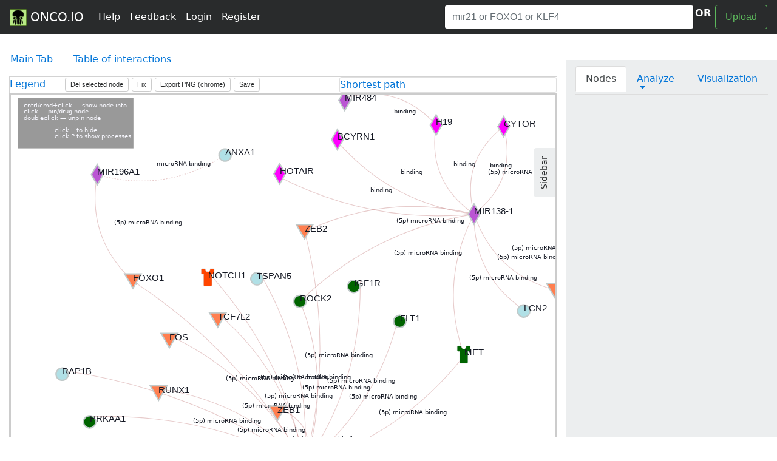

--- FILE ---
content_type: text/html; charset=UTF-8
request_url: https://onco.io/index.php?map=292c9ba7-8952-4841-8e4f-9686bdcbbf02&name=network_1521735860
body_size: 45862
content:

<script type="text/javascript">

  //service functions
    var getRandomInt = function (min, max) {
      return Math.floor(Math.random() * (max - min + 1) + min);
    }

    function arrayObjectIndexOf(myArray, searchTerm, property) {
        for(var i = 0, len = myArray.length; i < len; i++) {
            if (myArray[i][property] === searchTerm) return i;
        }
        return -1;
    }

    var generateRandomID = function () {
      return 'xxxxxxxx-xxxx-4xxx-yxxx-xxxxxxxxxxxx'.replace(/[xy]/g, function(c) {
        var r = Math.random()*16|0, v = c == 'x' ? r : (r&0x3|0x8);
        return v.toString(16);
      });
    }

    //rating
    /*$(function () {
      $("#rateYo1").rateYo({
        rating: 3.6
      });
    });*/

    // sleep time expects milliseconds
    function sleep (time) {
      return new Promise((resolve) => setTimeout(resolve, time));
    }

    function sleepFor( sleepDuration ){
        var now = new Date().getTime();
        while(new Date().getTime() < now + sleepDuration){ /* do nothing */ } 
    }

    function compareNumeric(a, b) {
        if (a > b) return 1;
        if (a < b) return -1;
    }

    function sortNumber(a,b) {
      return a - b;
    }
  //\\

</script>
<!DOCTYPE HTML>
<html lang="en">
  <head>
    <meta charset="utf-8">
    <meta http-equiv="Content-Type" content="text/html; charset=utf-8" />
    <meta name="viewport" content="width=device-width, initial-scale=1, shrink-to-fit=no">
    <meta name="description" content="">
    <meta name="author" content="">
    <link rel="icon" type="image/png" href="favicon.png" />
    <meta name="google-site-verification" content="H7sU57XhwZyUeXEZE3AoJfU8sZgayJkvBuYhh9F51f4" />

    <link href="https://maxcdn.bootstrapcdn.com/font-awesome/4.7.0/css/font-awesome.min.css" rel="stylesheet">

    <script type="text/javascript">
        var map_get = "292c9ba7-8952-4841-8e4f-9686bdcbbf02";
        var name_get = "network_1521735860";
        var get_diseases = "";
        var get_mech = "";
        var filters = "";
          console.log("map_get: " + map_get);

        if ( map_get.length > 0 ) {
          map_id = map_get;
          console.log("map_id1: " + map_id);
        } else {
          map_id = 0; //4444 //3737
          console.log("map_id2: " + map_id);
        }

        if ( get_diseases.length > 0 ) {
          console.log("disease: " + get_diseases);
        } else {
          console.log("no disease");
          get_diseases = 0;
        }    

        if ( get_mech.length > 0 ) {
          console.log("get_mech: " + get_mech);
        } else {
          console.log("no get_mech");
          get_mech = 0;
        }    

        if ( filters.length > 0 ) {
          console.log("filters: " + filters);
        } else {
          console.log("no filters");
          filters = 0;
        }    

    </script>

    <title>Oncology pathogenic pathway analysis with microRNA and lncRNA</title>

    <!-- Bootstrap core CSS -->
    <link href="dist/css/bootstrap.min.css" rel="stylesheet">

  <!-- Yandex.Metrika counter -->
  <script type="text/javascript" >
     (function(m,e,t,r,i,k,a){m[i]=m[i]||function(){(m[i].a=m[i].a||[]).push(arguments)};
     m[i].l=1*new Date();k=e.createElement(t),a=e.getElementsByTagName(t)[0],k.async=1,k.src=r,a.parentNode.insertBefore(k,a)})
     (window, document, "script", "https://mc.yandex.ru/metrika/tag.js", "ym");

     ym(64410010, "init", {
          clickmap:true,
          trackLinks:true,
          accurateTrackBounce:true,
          webvisor:true
     });
  </script>
  <noscript><div><img src="https://mc.yandex.ru/watch/64410010" style="position:absolute; left:-9999px;" alt="" /></div></noscript>
  <!-- /Yandex.Metrika counter -->

    <script src="https://code.jquery.com/jquery-1.12.4.js"></script>
    <script src="https://code.jquery.com/ui/1.12.0/jquery-ui.js"></script>

    <!-- Latest compiled and minified CSS -->
    <link rel="stylesheet" href="https://cdnjs.cloudflare.com/ajax/libs/rateYo/2.2.0/jquery.rateyo.min.css">

    <!-- Latest compiled and minified JavaScript -->
    <script src="https://cdnjs.cloudflare.com/ajax/libs/rateYo/2.2.0/jquery.rateyo.min.js"></script>

    <!-- Custom styles for this template -->
<!--     <link href="sticky-footer-navbar.css" rel="stylesheet"> -->
    <link href="jquery_ui.css" rel="stylesheet">
    
    <link href="https://cdnjs.cloudflare.com/ajax/libs/select2/4.0.3/css/select2.min.css" rel="stylesheet" />
    <script src="https://cdnjs.cloudflare.com/ajax/libs/select2/4.0.3/js/select2.full.js"></script>

    <style>

      .vesPtop {
        display: inline;
        font-weight: bold;
      }

      /* disable text selection */
      #chart {
        border: 1px solid #ccc;
      }

      #main_svg {
          border: 2px solid #ccc;
      }
      svg *::selection {
         background : transparent;
      }
     
      svg *::-moz-selection {
         background:transparent;
      } 
     
      svg *::-webkit-selection {
         background:transparent;
      }

      .svg-container {
          display: inline-block;
          position: relative;
          width: 100%;
          padding-bottom: 100%; /* aspect ratio */
          vertical-align: top;
          overflow: hidden;
      }
      .svg-content-responsive {
          display: inline-block;
          position: absolute;
          top: 10px;
          left: 0;
      }

      rect.selection {
        stroke          : #333;
        stroke-dasharray: 4px;
        stroke-opacity  : 0.5;
        fill            : transparent;
      }

      rect.cell-border {
        stroke: #eee;
        stroke-width:0.3px;   
      }

      rect.cell-selected {
        stroke: rgb(51,102,153);
        stroke-width:0.5px;   
      }

      rect.cell-hover {
        stroke: #F00;
        stroke-width:0.3px;   
      }

      text.mono {
        font-size: 11pt;
        font-family: Consolas, courier;
        fill: #aaa;
      }

      text.text-selected {
        fill: #000;
      }

      text.text-highlight {
        fill: #c00;
      }
      text.text-hover {
        fill: #00C;
      }
      #tooltip {
        position: absolute;
        width: 200px;
        height: auto;
        padding: 10px;
        background-color: white;
        -webkit-border-radius: 10px;
        -moz-border-radius: 10px;
        border-radius: 10px;
        -webkit-box-shadow: 4px 4px 10px rgba(0, 0, 0, 0.4);
        -moz-box-shadow: 4px 4px 10px rgba(0, 0, 0, 0.4);
        box-shadow: 4px 4px 10px rgba(0, 0, 0, 0.4);
        pointer-events: none;
        z-index: 1000;
      }

      #tooltip.hidden {
        display: none;
      }

      #tooltip p {
        margin: 0;
        font-family: sans-serif;
        font-size: 12px;
        line-height: 20px;
      }

      div.tooltip { 
        position: absolute; 
        text-align: left; 
        width: 170px;  
        height: 170px;   
        padding: 8px; 
        font: 12px sans-serif;  
        background: lightsteelblue; 
        border: 0px;          
        border-radius: 8px;   
      }


      .link {
        /*stroke: #C0C0C0;*/
        stroke-width: 2px;
        stroke-dasharray: 0, 2, 0;
        fill: none
      }

      .node {
        cursor: move;
        fill: #ccc;
        /*stroke: #696969;*/
        stroke-width: 1.5px;
        line-height: 17.15px
        font-size: 12px;
        font-weight: 200;
      }

      .node.fixed {
        fill: #f00;
      }

      .node text {
        fill: #141823; /* #A0522D */
      }

      #generic_lipid {
        display: inline; 
        font-weight: bold;
        background: #FFE4C4;
      }

      #current_lipid {
        display: inline; 
        font-weight: bold;
      }

      #current_lipid a, #generic_lipid a {
        color: #2F4F4F;
      }

      #activation, #unspecified, #inhibition{
        padding-left: 6px;
      }

      #activation {
        color: #006400;
      }

      #inhibition{
        color: #8B0000;
      }

      /* VIZ */
      .node_text {
        color: #A9A9A9;
        font-family: "Helvetica Neue",Helvetica,Arial,sans-serif;
        font-size: 13px;
        line-height: 1.3;
      }

      .circle {
        color: #C0C0C0;

      }

      .circle_protein {
        background-image: url("http://oncobase.ru/lpd/imgs/enzyme.png");
        color: #C0C0C0;
      }

      .link_l {
        color: #C0C0C0;
        stroke: #696969;
        fill: none;
        stroke-width: 4;
      }

      .link_l_bleeding {
        color: #f5f5f5; /*fffafa*/
        stroke: #b5b5b5;
        stroke-dasharray: 2, 3;
        fill: none
      }

      .link_act {
        color: #006400;
        stroke: #006400;
        fill: none
      }
   
      .link_ing {
        color: #8B0000;
        stroke: #8B0000;
        fill: none
      }   

      .link_drug {
        color: #4B0082;
        stroke: #4B0082;
        fill: none
      }

      .link_chem {
        color: #D2691E;
        stroke: #D2691E;
        fill: none
      }

      .link_disease {
        color: #BDB76B;
        stroke: #BDB76B;
        fill: none
      }


      .hidden {
        display: none;
        visibility: hidden;
      }

      /* BUTTON groups vertical and center */
      .center_text{
        width:92%
      }
      /*.toggle_width{
        width:5%;
      }*/
      /*.btn {
        -moz-user-select: none;
        border-radius: 0.25rem;
        display: inline-block;
        width:100%;
        background-color: #FFF;
        line-height: 1.25;
        padding: 0rem; 
        font-size: 1rem;
        border: 1px solid #FFFAFA;
        text-align: center;
        transition: all 0.2s ease-in-out 0s;
        vertical-align: middle;
        white-space: nowrap;
      }*/
      .btn_grp{
        width:100% !important;
        font-size: 14px !important;
        background-color: #fff;
        padding: 0rem; 
      }

      .btn_grp2{
        padding-left: -50px;
        margin-left: -112px;
      }

      .btn_regulation{
        border-color: 1px solid #ccc;
        background-color: #fff;
        /*-moz-user-select: none;*/
        border-radius: 0.25rem;
        /*display: inline-block;*/
        width:100% !important;
        height: 22px !important;
        line-height: 1.25 !important;
        padding: 0rem !important; 
        font-size: 1rem !important;
        text-align: center !important;
        /*transition: all 0.2s ease-in-out 0s;*/
        vertical-align: middle !important;
        white-space: nowrap !important;
      }

      .btn_regulation:hover, .btn_regulation:focus, .btn_regulation:active, .btn_regulation.active {
          background-color: #98FB98;
          border-color: #90EE90; /*set the color you want here*/
      }

      .btn_grp:hover, .btn_grp:focus, .btn_grp:active, .btn_grp.active {
          background-color: #98FB98;
          border-color: #90EE90; /*set the color you want here*/
      }

      button.btn.dropdown-toggle {
        background-color: #fff;
        height: 22px !important;
      }



      /*jQuery autocomplete */
      .ui-helper-hidden-accessible{
        padding-top: 108px;
        margin-top: 108px;
      }

      .ui-menu-item-wrapper{
        border: 1px solid #333;
      }

      .ui-menu-item-wrapper:hover {
          background-color: #98FB98;
          border-color: #90EE90; /*set the color you want here*/
      }

      .ui-autocomplete {
        position: absolute;
        top: 100%;
        left: 0;
        z-index: 1000;
        float: left;
        display: none;
        min-width: 160px;
        _width: 160px;
        padding: 4px 0;
        margin: 2px 0 0 0;
        list-style: none;
        background-color: #ffffff;
        border-color: #ccc;
        border-color: rgba(0, 0, 0, 0.2);
        border-style: solid;
        border-width: 1px;
        -webkit-border-radius: 5px;
        -moz-border-radius: 5px;
        border-radius: 5px;
        -webkit-box-shadow: 0 5px 10px rgba(0, 0, 0, 0.2);
        -moz-box-shadow: 0 5px 10px rgba(0, 0, 0, 0.2);
        box-shadow: 0 5px 10px rgba(0, 0, 0, 0.2);
        -webkit-background-clip: padding-box;
        -moz-background-clip: padding;
        background-clip: padding-box;
        *border-right-width: 2px;
        *border-bottom-width: 2px;

        .ui-menu-item > a.ui-corner-all {
          display: block;
          padding: 3px 15px;
          clear: both;
          font-weight: normal;
          line-height: 18px;
          color: #555555;
          white-space: nowrap;

          &.ui-state-hover, &.ui-state-active {
            color: #ffffff;
            text-decoration: none;
            background-color: #0088cc;
            border-radius: 0px;
            -webkit-border-radius: 0px;
            -moz-border-radius: 0px;
            background-image: none;
          }
        }
      }

      /* PROFILE */
      .lvl_1 {
        background-color: #DEB887;
      }

      .lvl_2 {
        background-color: #C0C0C0;
      }

      .lvl_3 {
        background-color: #B8860B;
      }

      a, a:active, a:hover, a:hover .span_link {
        text-decoration: none;
      }


      /* main */
      .green_numbers {
        color: #008000;
        font-weight: bold;
        display: inline;
      }

      .red_numbers {
        color: #8B0000;
        font-weight: bold;
        display: inline;
      }


      .red{
          color:red;
          }
      .form-area
      {
          background-color: #FAFAFA;
        padding: 10px 40px 60px;
        margin: 10px 0px 60px;
        border: 1px solid GREY;
        }


      .puncture {
        /*stroke: #333;*/
        stroke-width: 1px;
        stroke-dasharray: 0, 2, 0;
      }

      .carousel .img-fluid{
        display: block;
        width: auto;
        /*height: 100%;*/
             /*        width:100%;
        height:100%;*/
      }


    .carousel-control .icon-prev, .carousel-control .icon-next {
        font-size: 100px; 
        margin-top: -50px;
        color: #2F4F4F;
    }

    .carousel-control-prev-icona {
      background-image: url("imgs/previous-24.png")
    }

    .carousel-control-next-icona {
      background-image: url("imgs/next-24.png")
    }

    /*highlight input field*/
    .highlight_input { 
      outline: none;
      border-width: 2px;
      border-color: #9ecaed;
      box-shadow: 0 0 20px #9ecaed;
    }

    .processes_tablo {
      display: none;
    }

    .scope_table_link {
        border-bottom: 1px #333 dotted;
        display: inline;
    }

    .scope_table_link hover {
      text-decoration: underline;
      border-bottom: 1px #333;
      display: inline;
    }



	/*  offcanvas */

	/* Variables */

	/* Mixins*/
	@mixin transition($transition-property, $transition-time, $method) {
	    -webkit-transition: $transition-property $transition-time $method;
	    -moz-transition: $transition-property $transition-time $method;
	    -ms-transition: $transition-property $transition-time $method;
	    -o-transition: $transition-property $transition-time $method;
	    transition: $transition-property $transition-time $method;
	}

	/* Style tweaks */
	/*html, 
	body {
	  overflow-x: hidden; 
	  height: 100%;
	}
	body {
	  padding-top: 70px;
	}*/


	/* Off Canvas */

	@media screen {
	  .row-offcanvas {
	    right: 0;
	    position: relative;
	    @include transition(all, .3s, ease-out);
	    &.active {
	      right: 347px; 
	    }
	  }
	  .sidebar-offcanvas {
	    position: absolute;
      &.active {
        position: none; 
      }
	    top: 0;
	    width: 347px; 
	    right: -347px; 
	  }
	}
	/* styling the sidebar and the toggle button */

	.content {
	  position: relative;
	}

	.sidebar {
	  background: #eceeef; /*rgba(51, 122, 183, 0.09)*/
	  padding: 10px 15px;
	  margin-top:-20px;
	  border-radius: 0 0 0 5px;
	}
	.btn-collapse {
	  position: absolute;
	  padding: 8px 12px;
	  border-radius: 5px 5px 0 0;
	  top: 148px;
	  right: 20;
	  margin-right: -24px;
	  background: #eceeef; /*rgba(51, 122, 183, 0.09);*/
	  transform: rotate(-90deg);
	  @include transition(all, .3s, ease-out);
	}
	.row-offcanvas.active .btn-collapse {
	  right: 0;
	  margin-right: -8px;
	  @include transition(all, .3s, ease-out);
	  
	  i {
	    transform: rotate(180deg);
	  }
	}


    </style>
  </head>

  <body>

  <div id="fb-root"></div>
  <script>(function(d, s, id) {
    var js, fjs = d.getElementsByTagName(s)[0];
    if (d.getElementById(id)) return;
    js = d.createElement(s); js.id = id;
    js.src = "//connect.facebook.net/en_EN/sdk.js#xfbml=1&version=v2.9&appId=706557356197963";
    fjs.parentNode.insertBefore(js, fjs);
  }(document, 'script', 'facebook-jssdk'));</script>

    <!--   <div id="content"> -->
    <!-- Fixed navbar -->
  <div style = "padding-bottom: 74px;">
    <nav class="navbar navbar-toggleable-md navbar-inverse fixed-top bg-inverse">
    <!--     <div class="navbar navbar-inverse bg-inverse"> -->
    <!--       <div class="container d-flex justify-content-between"> -->
        <nav class="navbar navbar-toggleable-md navbar-inverse fixed-top bg-inverse">
          <button class="navbar-toggler navbar-toggler-right" type="button" data-toggle="collapse" data-target="#navbarCollapse" aria-controls="navbarCollapse" aria-expanded="false" aria-label="Toggle navigation">
            <span class="navbar-toggler-icon"></span>
          </button>
          <a class="navbar-brand" href="main.php"><img src = "imgs/onco.io.png" width="28">&nbsp;ONCO.IO</a>
          <div class="collapse navbar-collapse" id="navbarCollapse">
            <ul class="navbar-nav mr-auto">
                            <li class="nav-item active">
                <a class="nav-link" href="help.php">
                    Help
                </a>
              </li>
              <li class="nav-item active">
                <a class="nav-link" href="#" data-toggle="modal" data-target="#contactsModal">
                    Feedback
                </a>
              </li>
                              <li class="nav-item active">
                  <a class="nav-link" href="#" data-toggle="modal" data-target="#loginModal">
                      Login
                  </a>
                </li>
                <li class="nav-item active">
                  <a class="nav-link" href="#" data-toggle="modal" data-target="#registerModal">
                      Register
                  </a>
                </li>
                            <li class="nav-item">
                <a href = "/profile.php"></a>
              </li>
            </ul>
              <input name="find_node" id="find_node" type="text" style = "width: 37%" class="form-control mr-sm-0 my-0" placeholder="mir21 or FOXO1 or KLF4" title = "Input gene symbol here" data-placement="bottom" aria-describedby="sizing-addon1">
              <button style="display: none;" class="btn btn-outline-success my-0 my-sm-0" onclick="find_node_button()"></button><div style="display: inline; padding: 2px; color: #fff; font-weight: bold;">OR</div>&nbsp;
              <button class="btn btn-outline-success my-2 my-sm-0" data-toggle="modal" data-target="#nodesModal">Upload</button>
              <p id="project-description"></p>

          </div>
        </nav>
  </div>

    </nav>

    <div id = "res"></div>
    
    
<script src="https://cdnjs.cloudflare.com/ajax/libs/d3/3.5.6/d3.min.js" charset="utf-8"></script>
<script src="js/canvas-toBlob.js"></script>
<script src="js/FileSaver.js"></script>
<script src="https://d3js.org/d3-path.v1.min.js"></script>
<script src="https://d3js.org/d3-shape.v1.min.js"></script>
<link rel="stylesheet" type="text/css" href="https://cdn.datatables.net/v/dt/dt-1.10.15/datatables.min.css"/>
<script type="text/javascript" src="https://cdn.datatables.net/v/dt/dt-1.10.15/datatables.min.js"></script>


<script type="text/javascript">
  $(document).ready(function(){

        $('.sidebar-offcanvas').css({position: 'relative'});
        $('.sidebar-offcanvas').css({right: '0px'});

    $('[data-toggle=offcanvas]').click(function () {
      console.log("offcanvas");
      $('.row-offcanvas').toggleClass('active');
      
      if ($('.sidebar-offcanvas').css('position') === 'absolute') {
        console.log("abs pos");
        $('.sidebar-offcanvas').css({position: 'relative'});
        $('.sidebar-offcanvas').css({right: '0px'});
      } else {
        console.log("rel pos");
        $('.sidebar-offcanvas').css({position: 'absolute'});  
        $('.sidebar-offcanvas').css({right: '-347px'});
      }
    });

    $( "#find_node" ).focus(function() {
      //$('#find_node').tooltip('dispose');
    });
    //$('.tooltip').fadeOut(6000);
    //$('#find_node').tooltip('dispose')
  });

    var base_mode = "";

    var node_id = "";
    if ( node_id.length > 0 ) {
      nid = node_id;
      console.log("nid: " + nid);
    } else {
      nid = 0; 
      console.log("nid: " + nid);
    }
</script>

  <div class="container-fluid">
    <div class="row">
      <div class="col-8">
          <div id = ""></div>
          <div id = "symbol" style="display: none;"></div>
          <div id = "name" style="display: none;"></div>
          <div id = "name2" style="display: none;"></div>
          <div id = "gene_id" style="display: none;"></div>
          <div id = "entrez_id" style="display: none;"></div>
          <div id = "type" style="display: none;"></div>
          <div id = "transfac" style="display: none;"></div>
          <div id = "kinase" style="display: none;"></div>
          <div id = "ligase" style="display: none;"></div>
          <div id = "protease" style="display: none;"></div>
          <div id = "receptor" style="display: none;"></div>
      </div>
    </div>
  </div>
  <ul class="nav nav-tabs" style="padding-top: 2px;" role="tablist">
    <li class="nav-item active">
      <a class="nav-link " href="#main_tab" role="tab" data-toggle="tab">Main Tab</a>
    </li>
        <li class="nav-item">
      <a class="nav-link" id = "scope_tab" href="#scope_tbl" role="tab" data-toggle="tab">Table of interactions</a>
    </li>
  </ul>

  <!-- Tab panes -->
  <div class="tab-content">
    <div role="tabpanel" class="tab-pane active" id="main_tab"> <!-- fade in  -->
      <audio id="ustal" src="files/ustal.mp3"></audio>
      <audio id="muhojuk" src="files/muhojuk.mp3"></audio>
      <audio id="dear-rus" src="files/dear-rus.mp3"></audio>
      <div class="container-fluid">
          <div class="row row-offcanvas">
              <div class="col content"> 
                                <p class="pull-right">
                  <a type="button" class="btn btn-collapse btn-sm" data-toggle="offcanvas"><i class="glyphicon glyphicon-chevron-down"></i> Sidebar</a>
                </p>
                                <div id = "filters"></div>
                <div class="row">
                  <div class="col-8">
                      <div id = "result_base"></div>
                  </div>
                </div>
                <div id = "loader"></div>
                <div id = "first_help" style="padding: 22px;">
                  <a href = "index.php?map=08a8c10e-f1f6-4217-b2ce-21ab7f17ae2e&name=Inflammasome%20activation%20and%20regulation">example network (Inflammasome activation and regulation)</a>
                  <br />
                  For start building your network just input gene symbol in the input field on the top right field of this page and press "Find" button:<br /><br />
                  <img src = "imgs/input_gene_field.png"><br /><br /><br />
                  Or, if you want input several genes/ncRNAs, -- just click "Upload" button:<br /><br />
                  <img src = "imgs/upload_genes_button.png"><br />
                  <br />
                   <a href = "index.php?map=e5468259-a501-4464-95be-1f80329f4af7&name=c-Met_signaling">example network 2 (c-Met Signaling pathway)</a>
                </div>
                <div id = "map_name"></div>
                <div id = "map_filters"></div>

                <div style = "margin-top: 6px; border-left: 1px solid #D3D3D3; border-top: 1px solid #D3D3D3; border-right: 1px solid #D3D3D3;" id = "upper_tools">
                  <div class="row">
                    <div class="col-7">
                        <div class="row">
                          <div class="col-2">
                            <div id="accordionLegend" role="tablist" aria-multiselectable="true">
                              <a data-toggle="collapse" data-parent="#accordionLegend" href="#collapseOneLegend" aria-expanded="true" aria-controls="collapseOne">
                                Legend
                              </a>

                              <div id="collapseOneLegend" class="collapse" role="tabpanel" aria-labelledby="heading10">
                                  <div class="row">
                                      <div class="col-10">
                                      <!-- <img src = "imgs/onco_io_network_legend.jpeg" width="320"> -->
                                      <img src = "legend.png" width="320">
                                      </div>
                                  </div>
                              </div>
                            </div>
                          </div>
                          <div class="col-10">
                            <button type="button" class="btn btn-secondary btn-sm" id="delete_node"><small>Del selected node</small></button>
                            <button type="button" class="btn btn-secondary btn-sm" id = "fix"><small>Fix</small></button>
                            <button type="button" class="btn btn-secondary btn-sm" id="saveButton"><small>Export PNG (chrome)</small></button>
                            <button type="button" class="btn btn-secondary btn-sm" data-toggle="modal" data-target="#graph_filenameModal"><small>Save</small></button>
                          </div>
                        </div>

                    </div>
                    <div class="col-5">
                      <div id="accordion10" role="tablist" aria-multiselectable="true">
                        <div class="card">
                          <div class="" role="tab" id="heading10">
                              <a data-toggle="collapse" data-parent="#accordion10" href="#collapseOne10" aria-expanded="true" aria-controls="collapseOne">
                                Shortest path
                              </a>
                          </div>

                          <div id="collapseOne10" class="collapse" role="tabpanel" aria-labelledby="heading10">
                              <div class="row">
                                  <div class="col-5">
                                    <div class="input-group input-group-sm">
                                    <span class="input-group-addon" id="sizing-addon1"><small>Start</small></span>
                                      <input name="start_gene" id="start_gene" type="text" class="form-control searched_gene" placeholder="MIR7-1" aria-describedby="sizing-addon1">
                                    </div>
                                  </div>

                                  <div class="col-7">
                                    <div class="input-group input-group-sm">
                                      <span class="input-group-addon" id="sizing-addon2"><small>Finish</small></span>
                                      <input name="finish_gene" id="finish_gene" type="text" class="form-control searched_gene" placeholder="HDAC2" aria-describedby="sizing-addon2">&nbsp;
                                      <button id = "s_p_button" class="btn btn-secondary btn-sm">Find</button>
                                    </div>
                                    
                                  </div>
                              </div>
                          </div>

                        </div>
                      </div>
                    </div>
                  </div>

                </div>

                <div style = "display: none;" id = "chart">

                </div>
                <br />
                <div id="accordionNodes" role="tablist" aria-multiselectable="true">
                  <a data-toggle="collapse" data-parent="#accordionNodes" href="#collapseOneNodes" aria-expanded="true" aria-controls="collapseOne">
                    Pathway genes and microRNAs
                  </a>
                  <div id="collapseOneNodes" class="collapse show" role="tabpanel" aria-expanded="true"  aria-labelledby="heading10">
                      <div class="row">
                        <div class="col">
                          <div style = "padding: 24px;">
                            <div class="panel panel-default">
                              <div class="panel-heading">
                                <h3 id="savedMapName" class="panel-title">Networks nodes:</h3>
                              </div>
                              <div class="panel-body" class="pre-scrollable">
                                <div id = "map_nodes">For saved/loaded map mode only</div>
                               </div>
                            </div>
                          </div>

                        </div>
                      </div>
                  </div>
                </div>
                <br />
                <textarea style = "display:none;" name="network_desc" id="network_desc" class="form-control" id="network_desc" rows="8" aria-describedby="describe your network there.." placeholder="describe your network there.. "></textarea>
                <br />
                <div id="network_link" class="input-group" style = "display:none;">
                  <span class="input-group-addon" id="basic-addon3">link to network: </span>
                  <input id = "network_link_input"  type="text" class="form-control" id="basic-url" aria-describedby="basic-addon3">
                </div>
                <br />
                <div id = "disqus"></div>
                
              </div>

                            <div class="sidebar-offcanvas sidebar"> 
                <div class="row">
                  <div class="col">
                    <ul class="nav nav-tabs" role="tablist" id="sb_attr">
                      <li class="nav-item" id = "sb_first_nav">
                        <a class="nav-link active" href="#sidebar_main_tab" id = "sidebar_main_tab_link" role="tab" data-toggle="tab">Nodes</a>
                      </li>
                      <li class="nav-item dropdown">
                        <a class="nav-link dropdown-toggle" data-toggle="dropdown" href="#" role="button" aria-haspopup="true" aria-expanded="false">Analyze</a>
                        <div class="dropdown-menu">
                          <a class="dropdown-item" id = "po_link" href="#po" role="tab" data-toggle="tab">Pathogenic processes</a>
                          <a class="dropdown-item" href="#bm_loc"  id = "bm_loc_link" role="tab" data-toggle="tab">Biomarkers</a>
                          <a class="dropdown-item" href="#disease"  id = "disease_link" role="tab" data-toggle="tab">Diseases</a>
                          <a class="dropdown-item" href="#expr_levels" id = "expr_levels_link" role="tab" data-toggle="tab">Expr</a>
                          <div class="dropdown-divider"></div>
                        </div>
                      </li>
                      <li class="nav-item">
                        <a class="nav-link" href="#pult"  id = "pult_edit" role="tab" data-toggle="tab">Visualization</a>
                      </li>
                    </ul>

                    <div class="tab-content">
                      <div class="tab-pane active" id="sidebar_main_tab" role="tabpanel">
                        <div class="panel panel-default">
                          <div class="panel-heading">
                            <button style = "display:none;" type="button" class="btn btn-secondary btn-sm" id = "remove_gene"><span class="fa fa-remove" aria-hidden="true"></span></button>
                            <div id = "regulation_of" style="display:inline;"></div>
                          </div>
                          <div class="panel-body">
                            <div id = "gene_regulation" >

                            </div>
                            <div id = "regulation_lpd">

                            </div>
                          </div>
                        </div>                        
                      </div>
                      <div class="tab-pane" id="po" role="tabpanel">
                        

                      </div>
                      <div class="tab-pane" id="expr_levels" role="tabpanel">No expression data</div>
                      <div class="tab-pane" id="bm_loc" role="tabpanel">No BM data</div>
                      <div class="tab-pane" id="disease" role="tabpanel">No disease data</div>
                      <div class="tab-pane" id="pult" role="tabpanel">

                        <div style = \"padding: 3px; border: 1px solid #F5F5DC;\">
                          <!-- <label for="notes">Customize network:</label><br /> -->
                          <div style = "padding-bottom: 6px">
                            <button type="button" class="btn btn-secondary btn-sm" id = "transparent">Transparent</button>&nbsp;&nbsp;<button type="button" class="btn btn-secondary btn-sm" id = "fix">Fix</button>&nbsp;<button type="button" class="btn btn-secondary btn-sm" id = "zoom_center">zoom</button>&nbsp;       
                          </div>
                          <div style = "padding-bottom: 6px">
                            <button type="button" class="btn btn-secondary btn-sm" id = "edge_labels">Hide edge labels</button>&nbsp;
                            <button type="button" class="btn btn-secondary btn-sm" id = "legenda">hide legend</button>&nbsp;
                          </div>
                          <div style = "padding-bottom: 6px">
                            <button type="button" class="btn btn-secondary btn-sm" id="saveButton">export to png (chrome)</button>&nbsp;
                            <button type="button" class="btn btn-secondary btn-sm" data-toggle="modal" data-target="#graph_filenameModal">save network</button>
                          </div>
                          <hr />

                          <button type="button" class="btn btn-secondary btn-sm" id = "signatrans">signatrans</button>&nbsp;
                          <button type="button" class="btn btn-secondary btn-sm" id="delete_node">del selected node</button>
                          <br /><hr />

                          <label for="notes">Background colors:</label><br />
                          <button type="button" class="btn btn-secondary btn-sm" id="white_background">white</button>
                          <button type="button" class="btn btn-secondary btn-sm" id="ivory_background">ivory</button>
                          <button type="button" class="btn btn-secondary btn-sm" id="lightgrey_background">lightgrey</button>
                          <button type="button" class="btn btn-secondary btn-sm" id="grey_background">grey</button>
                          <br /><hr />


                          <!-- sliders -->
                          <div id="accordion1" role="tablist" aria-multiselectable="true">
                            <div class="card">
                              <div class="card-header" role="tab" id="headingTwo">
                                <h5 class="mb-0">
                                  <a data-toggle="collapse" data-parent="#accordion1" href="#collapseOne1" aria-expanded="true" aria-controls="collapseOne">
                                    Sliders
                                  </a>
                                </h5>
                              </div>

                              <div id="collapseOne1" class="collapse" role="tabpanel" aria-labelledby="headingTwo">
                                <div class="card-block">

                                    <div class="col-2" style="display: inline; width: 50px;">
                                      <label for="amount">Gravity:</label><input value = "0.1" type="text" id="amount" readonly style="border:0; color:#f6931f; font-weight:bold;"><br />
                                      <div id="slider-vertical" style="height:10px;"></div>
                                    </div>

                                    
                                    <div class="col-2" style="display: inline; width: 50px;">
                                      <label for="linkDistance-amount">Link distance:</label><input value = "300" type="text" id="linkDistance-amount" readonly style="border:0; color:#f6931f; font-weight:bold;"><br />
                                      <div id="linkDistance-slider-vertical" style="height:10px;"></div>
                                    </div>

                                    
                                    <div class="col-2" style="display: inline; width: 50px;">
                                      <label for="charge-amount">Charge:</label><input type="text" value = "-300" id="charge-amount" readonly style="border:0; color:#f6931f; font-weight:bold;"><br />
                                      <div id="charge-slider-vertical" style="height:10px;"></div>
                                    </div>
                                </div>
                              </div>

                            </div>
                          </div>
                        </div>
                      </div>
                    </div>

                  </div>
                </div>

                <div class="row">
                  <div class="col">
                  </div>
                </div>
              </div>
              
          </div>
      </div>

    </div>
    <div role="tabpanel" class="tab-pane" id="lipid_receptor">
      <div class="container-fluid">
        <div class="row">
          <div class="col-8">
              <div id = "result"></div>
          </div>
        </div>
        <div class="row">
          <div class="col">
            <div class="panel panel-default">
              <div class="panel-heading">
                <h5 class="panel-title">Add lipid -> receptor interacftion</h5>
              </div>

              <div class="panel-body" class="pre-scrollable">
                <div id = "rating"> <!-- width: 280px; height: 180px;  style="overflow: scroll;"--> 
                    <form name = "lipid_receptor_form" id = "lipid_receptor_form" method="post"  class="form-horizontal">
                      <div class="row">
                        <div class="col-lg-3">
                            <b>Lipid</b><br />
                            <div class="input-group input-group-sm">
                              <span class="input-group-addon" id="sizing-addon1">lipid (ligand)</span>
                              <input name="left_lipid" id="left_lipid" type="text" class="form-control" placeholder="..." aria-describedby="sizing-addon1">
                            </div>
                            <br />
                            <a href = "metabolytes_proteins.php">reaction list</a>
                        </div>
                        <div class="col-lg-3">
                            <fieldset class="form-group">
                              <legend>== mechanizm ==></legend>
                              <div class="form-check">
                                <label class="form-check-label">
                                  <input type="radio" class="form-check-input" name="mechanizm" id="receptor_binding" value="1" checked>
                                  Receptor binding
                                </label>
                              </div>
                              <div class="form-check">
                              <label class="form-check-label">
                                  <input type="radio" class="form-check-input" name="mechanizm" id="binding" value="2">
                                  Binding
                                </label>
                              </div>
                              <div class="form-check">
                              <label class="form-check-label">
                                  <input type="radio" class="form-check-input" name="mechanizm" id="unknown" value="3">
                                  Unknown
                                </label>
                              </div>
                            </fieldset>
                            <br />
                            <fieldset class="form-group">
                              <legend>Effect</legend>
                              <div class="form-check">
                                <label class="form-check-label">
                                  <input type="radio" class="form-check-input" name="effect" id="activation" value="1" checked>
                                  Activation
                                </label>
                              </div>
                              <div class="form-check">
                              <label class="form-check-label">
                                  <input type="radio" class="form-check-input" name="effect" id="inhibition" value="2">
                                  Inhibition
                                </label>
                              </div>
                            </fieldset>

                        </div>
                        <div class="col-lg-3"> 
                            <b>Receptor (gene)</b><br />
                            <div class="input-group input-group-sm">
                              <span class="input-group-addon" id="sizing-addon1">Gene</span>
                              <input name="gene" id="gene" type="text" class="form-control searched_gene" placeholder="AURKA" aria-describedby="sizing-addon1">
                            </div>
                            <div class="input-group input-group-sm">
                              <span class="input-group-addon" id="sizing-addon1">Pubmed</span>
                              <input name="pubmed" id="pubmed" type="text" class="form-control" placeholder="28260923" aria-describedby="sizing-addon1">
                            </div>
                            <div class="input-group input-group-sm">
                              <span class="input-group-addon" id="sizing-addon1">Guide To Pharmacology link</span>
                              <input name="guidetopharmacology" id="guidetopharmacology" type="text" class="form-control" placeholder="http://www.guidetopharmacology.org/GRAC/ObjectDisplayForward?objectId=338&familyId=58&familyType=GPCR" aria-describedby="sizing-addon1">
                            </div>
                            
                            <br />
                            <input id = "user_id" name = "user_id" class="btn btn-success" type="hidden" value="0" />
                            <input id = "create_reaction" name = "create_reaction" class="btn btn-success" type="submit" value="add" />
                        </div>
                      </div>

                    </form>
                </div>
              </div>
            </div>
          </div>
        </div>
      </div>
    </div>

    <div role="tabpanel" class="tab-pane fade" id="scope_tbl">
      <div class="row">
        <div class="col">
          <div class="panel panel-default">
            <div class="panel-heading">
              <h3 class="panel-title">Interactions table (by pubmeds)</h3>
            </div>
            <div class="panel-body" class="pre-scrollable">
              <!--               <div id = "tablo" style="overflow: scroll;"> -->
              <div class="row" width = "100%">
                <div class="col" width = "100%">
                    <div id = "scope_table_place" width = "100%"></div>                
                </div>
              </div>
              <!--               </div> -->
            </div>
          </div>
        </div>
      </div>

  </div>


<div class="modal fade" id="graph_filenameModal" tabindex="-1" role="dialog" aria-labelledby="graph_filenameModalLabel" aria-hidden="true">
  <div class="modal-dialog" role="document">
    <div class="modal-content">
      <div class="modal-header">
        <h5 class="modal-title" id="graph_filenameModalLabel">Save file</h5>
        <button type="button" class="close" data-dismiss="modal" aria-label="Close">
          <span aria-hidden="true">&times;</span>
        </button>
      </div>
        <div class="modal-body">
          <div class="row">
            <div class="col-md-12 well">
                  <div class="form-group">
                    <label for="exampleInputEmail1">Name of the network:</label>
                    <input value = "network_1521735860" type="text" name="graph_name" id="graph_name" class="form-control" aria-describedby="graph_name">
                    <input type="hidden" name="graph_name_temp" id="graph_name_temp" class="form-control" aria-describedby="graph_name_temp">
                    <div class="btn-group-save" data-toggle="buttons">
                    </div>                    
                    <input value = "" type="hidden" name="graph_filename" id="graph_filename" class="form-control" aria-describedby="graph_filename"> <!-- placeholder="1768729202" -->
                    <input type="hidden" name="graph_filename_temp" id="graph_filename_temp" class="form-control" aria-describedby="graph_filename_temp">
                    <small id="graph_filenameHelp" class="form-text text-muted">Enter filename (optional).</small>
                  </div>
              </div>
          </div>
        </div>
        <div class="modal-footer">
          <button type="button" class="btn btn-secondary" data-dismiss="modal">Close</button>
          <button id="graph_filenameOk" type="button" class="btn btn-secondary" data-dismiss="modal">Ok</button>
        </div>
    </div>
  </div>
</div>

<script type="text/javascript">
  netwrok_link = " not saved"; //link to the saved network in JSON

//D3 VIZ
  //vars
    enrich_links = 1; // add new links between nodes if interactions is exist (by clicking on the node)
    var vis = {};
    var chart, svg, height, width;
    var defs, style;
    var step, running;
    var i, maxStep, timer;
    var button;
    var button_trigger = 1;
    var circle_rad = 26;
    var text_size = 9;
    var margin = {top: -5, right: -5, bottom: -5, left: -5},
    height =  600;
    width = 800;
    var enzyme_img = "imgs/enzyme.png";
    nodes = [];
    links = [];
    hidden_nodes = [];
    var nodeSelected;
    var ratings = [];
    var default_user_rating = 7;
    var highlight_color = '#B404AE';
    var highlight_fill = '#FF00FF';
    var default_link_color = '#333';
    var us = "0";
    console.log("US: " + us);
    const ligase_color = "#00BFFF";
    const receptor_color = "#FF4500";
    const protease_color = "#FFD700"; //gold 

    //show canvas if map file exist
      if ((map_id != 0) || (get_diseases != 0) || (nid != 0) ) {
        console.log("show network..");
        $("#first_help").hide();
        $("#chart").show();
        $('#network_desc').show();
      } else {
        console.log("BASE NETWORK MODE..");
        var interval = setInterval(function() {
          if ($('#find_node').hasClass('highlight_input')) {
            $('#find_node').removeClass('highlight_input');
          } else {
            $('#find_node').addClass('highlight_input');            
          }
        }, 800);
      }

    d3.select("#delete_node").on("click", function() {
      var node = getNodeData(nodeSelected);
      deleteNode(node);
    });

    //buttons
      $(function() {
       $("#remove_gene").click(function () {
        console.log("remove gene");
        var node = getNodeData(nodeSelected);
        //console.dir(node);
        deleteNode(node);
       });
      });

      $(function() {
       $("#expr_levels_link").click(function () {
          console.log("expr_levels");
          expr_levels();
       });
      });

      $(function() {
       $("#po_link").click(function () {
          console.log("po link");
          network_stats();
       });
      });

      $(function() {
       $("#bm_loc_link").click(function () {
          console.log("bm loc link");
          bm_loc();
       });
      });

      $(function() {
       $("#disease_link").click(function () {
          console.log("disease link");
          diseases ();
       });
      });

      $(function() {
       $("#edge_labels").click(function () {
          console.log("edge labels");
          $(this).text(function(i, text){
              if (text === "Hide edge labels") {
                $(".link_label").hide();
                return "Show edge labels";
              } else {
                $(".link_label").show();
                return "Hide edge labels";
              }
          })
       });
      });

      $(function() {
       $("#legenda").click(function () {
          $(this).text(function(i, text){
              if (text === "hide legend") {
                $(".legend").hide();
                return "show legend";
              } else {
                $(".legend").show();
                return "hide legend";
              }
          })
       });
      });


    // key codes: http://jsfiddle.net/qAHC2/292/
    // any keys combinations http://bl.ocks.org/jo/4068610
    d3.select("body")
        .on("keydown", function() {
            if (d3.event.keyCode === 76) {
              var legenda_var = $("#legenda").text();
              if (legenda_var === 'hide legend') {
                $(".legend").hide();
                $("#legenda").text('show legend');
              } else {
                $(".legend").show();
                $("#legenda").text('hide legend');
              }

              svg.append("text")
                  .attr("x", width - 20)
                  .attr("y","5")
                  .style("font-size","30px")
                  .text("*")  
                .transition().duration(2000)
                  .style("font-size","5px")
                  .style("fill-opacity",".1")
                .remove();
            }

            if (d3.event.keyCode === 73) {
              console.log("i button keypressed");
            }

            //p
            if (d3.event.keyCode === 80) {
              console.log("processes legend");
              //$('.processes_tablo').show();

              //processes_tablo
              console.log("display is: " + $('.processes_tablo').css('display'));
              if ($('.processes_tablo').css('display') === 'inline'  ) {
                console.log("none")
                 $('.processes_tablo').css( "display", "none");
               } else {
                 $('.processes_tablo').css( "display", "inline");
                 console.log("inline")
              }
              

            }
        });

      $(function() {
        $( "#s_p_button" ).click(function() {
          console.log("shortest path..");
          var start_gene = $( "#start_gene" ).val();
          var finish_gene = $( "#finish_gene" ).val();
          var sg = start_gene.split("---");
          var fg = finish_gene.split("---");
          sg.slice(0, -1);
          fg.slice(0, -1);
          s_p( parseInt(sg[2]), parseInt(fg[2]) );
        });
        //$(':input#start_gene').
      });

      $(function() {
        $(".po_name").click(function () {
          po_click($(this));
        });
      });

      $(function() {
        $(".disease_name").click(function () {
          po_click($(this));
        });
      });

      $(function() {
        $("#signatrans").click(function () {
          console.log("signatrans");
          var rem = svg.selectAll(".feed_rect_new");
          rem.remove();
          for (var key in links) {
            var l = links[key];
            signal_transduction_viz(l.source.id, l.source.id, l.source.x, l.source.y, l.target.x, l.target.y, l.effect);
          }

        });
      });

      $(function() {
        $("#BuildFromList").click(function () {
          var list = $('#nodes_list').val();
          console.log("nodes list: " + list);

          $("#first_help").hide();
          $("#chart").show();
          $('#network_desc').show(); 
          clearInterval(interval); 

          if (list.length > 0){
            $('#nodesModal').modal('hide'); 
            //list = list.split(/[ ,\t]+/).filter(Boolean);
            list = list.split(/[\s,;\t\n]+/).filter(Boolean);
            
            for (var i = list.length - 1; i >= 0; i--) {
              let s = list[i];
              //del 'hsa-', '-3p', '-5p' preffix/suffix
              list[i] = s.replace(/hsa-|HSA-/i, '');
              list[i] = list[i].replace(/-3p|-5p|-3P|-5P/i, '');
              //let list[i] = list[i].replace(//i, '');

              //console.log("list term: " + list[i]);
              get_symbol_info(list[i]);
            };
          }
        });
      });

      // fix/unfix all nodes
      $(function() {
       $("#fix").click(function () {
          console.log("fix network");
          $(this).text(function(i, text){
              if (text === "Fix") {
                for(var k=0; k<nodes.length; k++) { //TODO refactor
                    nodes[k].fixed = true;
                }
                return "Unfix";
              } else {
                for(var k=0; k<nodes.length; k++) { //TODO refactor
                    nodes[k].fixed = false;
                }
                return "Fix";
              }
              //return text === "Hide labels" ? "Show labels" : "Hide labels";
          })
       });
      });

      $(function() {
       $("#transparent").click(function () {
          console.log("transparent edges");
          $(this).text(function(i, text){
              if (text === "Transparent") {
                $(".link_link").css('opacity', '0.2');
                return "No transparent";
              } else {
                $(".link_link").css('opacity', '1.0');
                return "Transparent";
              }
              //return text === "Hide labels" ? "Show labels" : "Hide labels";
          })
       });
      });

      $(function() {
        $("#zoom_center").click(function () {
          console.log("zoom centered");
          zoom.scale(1);
          zoom.translate([0, 0]);
          svg.transition().duration(500).attr('transform', 'translate(' + zoom.translate() + ') scale(' + zoom.scale() + ')')
        });
      });

    //delete dubles in array of objects
    function dedupe(originalArray, objKey) {
      var trimmedArray = [];
      var values = [];
      var value;

      for(var i = 0; i < originalArray.length; i++) {
        value = originalArray[i][objKey];

        if(values.indexOf(value) === -1) {
          trimmedArray.push(originalArray[i]);
          values.push(value);
        }
      }
      return trimmedArray;
    }

    function get_symbol_info(sym) {
      $.ajax({
        url: "get_symbol_info.php",
        type: "post",
        data: { 
          'symbol': sym
        },
        success: function(data) {
          console.dir(data);
          var input_data = JSON.parse(data);
          console.dir(input_data);
          var getInfo = input_data.split("#"); 
          var ele = getInfo[0].split("|"); 
 
          //zeb1 nanog adsf23 jun hras fwfasd FOXO1

          console.log("getinfo 2: " + getInfo[1]);
          if (getInfo[1].length > 2) {
            console.log("SYMBOL not recognized!");
            document.getElementById("result_base").innerHTML += "<div class=\"alert alert-danger alert-dismissible fade show\" role=\"alert\">\
                  <button type=\"button\" class=\"close\" data-dismiss=\"alert\" aria-label=\"Close\">\
                    <span aria-hidden=\"true\">&times;</span>\
                  </button>" + getInfo[1] + "</div>";
          } else {
            console.log("ele: " + ele[0] + " " + ele[1]);
            console.log("LIGASE: " + ele[6])
            console.warn("type: " + ele[4])
                jQuery("#symbol").html(ele[0]);
                jQuery("#name").html(ele[1]);
                jQuery("#name2").html(ele[1]);
                jQuery("#gene_id").html(ele[2]);
                jQuery("#entrez_id").html(ele[3]);
                jQuery("#type").html(ele[4]);
                jQuery("#kinase").html(ele[5]);
                jQuery("#ligase").html(ele[6]);
                jQuery("#receptor").html(ele[7]);
                jQuery("#protease").html(ele[8]);
            if (ele[1].length > 0) {
              find_node_button();            
            }
          }
        },
        error:function(){
          console.log("ajax error get symbol info");
          document.getElementById("result_base").innerHTML = "Error get symbol info!";
        }
      });
    }
 
    //REFACTOR  click functions
    function po_click(this1) {
      console.log("po_name");

      var id = this1.attr("id");
      var text = this1.text();
         
        link.style("stroke-width", function(o) {
          for (var k in links) {
            var l = links[k];
            var l_po = l.po;
            var l_name = l.name;
            l_name1 = l_name.replace("->", "__");

            if (l_po.indexOf(text) !== -1){
              if (o.name === l_name) {
                return 8;
              }
            }
          }
        });

          link.style("opacity", function(o) {
            for (var k in links) {
              var l = links[k];
              var l_po = l.po;
              var l_name = l.name;
              l_name1 = l_name.replace("->", "__");

              if (l_po.indexOf(text) !== -1){
                  if (o.name === l_name) {
                    return 0.5;
                  }
              }
            }
          });
    }

    function diseases_click(this1) {
      console.log("disease_name");

      var id = this1.attr("id");
      var text = this1.text();
         
        link.style("stroke-width", function(o) {
          for (var k in links) {
            var l = links[k];
            var l_po = l.diseases;
            var l_name = l.name;
            l_name1 = l_name.replace("->", "__");

            if (l_po !== null ) {
              if (l_po.indexOf(text) !== -1){
                if (o.name === l_name) {
                  console.log(l_po + " DIS: " + l_name);
                  return 8;
                }
              }
            }
          }
        });

          link.style("opacity", function(o) {
            for (var k in links) {
              var l = links[k];
              var l_po = l.diseases;
              var l_name = l.name;
              l_name1 = l_name.replace("->", "__");

              if (l_po !== null ) {
                if (l_po.indexOf(text) !== -1){
                    if (o.name === l_name) {
                      return 0.5;
                    }
                }
              }
            }
          });
    } 

    function expr_levels () {
      console.log("expr_levels");
      var expr = [];

      for (var key in links) {
        var l = links[key];
        var src = l.source;
        var symbol = src.symbol;

        if ((l.expr_lvl !== null) && (l.expr_lvl !== undefined) && (l.expr_lvl.length > 1 )) {
          var expr_lvl = l.expr_lvl.split(",");
          expr_lvl.splice(-1,1);
          expr_lvl.map( function (x) {
            if (expr.hasOwnProperty(symbol) ){
              if (x === "up") {
                if (expr[symbol][0] !== undefined) {
                  expr[symbol][0]++;
                } else {
                  expr[symbol][0] = 1;
                }
              }
              if (x === "down") {
                if (expr[symbol][1] !== undefined) {
                  expr[symbol][1]++;
                } else {
                  expr[symbol][1] = 1;
                }
              }
            } else {
              expr[symbol] = [];
              if (x === "up") {
                expr[symbol][0] = 1;
              }
              if (x === "down") {
                expr[symbol][1] = 1;
              }
            }
          });          
        }
      }


      var expr_inner = "";

      for (var key in expr) {
          var up = expr[key][0];
          var down = expr[key][1];
          if (up === undefined) {
            up = 0;
          }

          if (down === undefined) {
            down = 0;
          }

          //key up down
          expr_inner += "<tr><td class = \"expr_lvl_gene\">" + key + "</td><td><div style = \"display: inline; color: #008000\">" + up + "</div></td><td><div style = \"display: inline; color: #0000FF\">" + down + "</div></td></tr>";
      }


      expr_inner = "<h5>Expression levels</h5><table id=\"expr_lvl_table\" class=\"table table-striped table-bordered\" width=\"100%\" cellspacing=\"0\">\
        <thead>\
            <tr>\
                <th>Gene</th>\
                <th>Up</th>\
                <th>Down</th>\
            </tr>\
        </thead>\
        <tfoot>\
            <tr>\
                <th>Gene</th>\
                <th>Up</th>\
                <th>Down</th>\
            </tr>\
          </tfoot><tbody>" + expr_inner + "</tbody></table>";
      jQuery("#expr_levels").html(expr_inner);
      $(document).ready(function() {
        $('#find_node').fadeTo(100, 0.3, function() { $(this).fadeTo(500, 1.0); });
        $('#expr_lvl_table').DataTable({
          //"lengthMenu": [[10, 25, 50, -1], [10, 25, 50, "All"]]
          "lengthMenu": [[-1], ["All"]]
        });
        $(".expr_lvl_gene").click(function () {
            console.log("data table gene");
            //TODO
            // po_click($(this));
        });
      } );  
    }

    function bm_loc() {
      console.log("bm_loc");
      var biomarkers = [];
      var prognosis = [];
      jQuery("#bm_loc").html("loading..");

      for (var key in links) {
        var l = links[key];
        var src = l.source;
        var symbol = src.symbol;

        if ((l.bm_loc !== null) && (l.bm_loc !== undefined) && (l.bm_loc.length > 1 )) {
          var bm = l.bm_loc.split(",");
          bm.splice(-1,1);

          //console.log(bm);
            bm.map( function (x) {
                var xx = x.split("_");
                xx[0] = symbol + "_" + xx[0] + "##diag";
                if (biomarkers.hasOwnProperty(xx[0])){
                  biomarkers[xx[0]][0]++;
                  if (xx[1] === "up") { biomarkers[xx[0]][1]++; }
                  if (xx[1] === "down") { biomarkers[xx[0]][2]++; }
                } else {
                  biomarkers[xx[0]] = [];
                  biomarkers[xx[0]][0] = 1;
                  if (x[1] === "up") {
                    biomarkers[xx[0]][1] = 1;
                    biomarkers[xx[0]][2] = 0;
                  } else if (x[1] === "down") {
                    biomarkers[xx[0]][1] = 0;
                    biomarkers[xx[0]][2] = 1;
                  } else {
                    biomarkers[xx[0]][1] = 0;
                    biomarkers[xx[0]][2] = 0;
                  }
                }
            });
        }

        if ((l.bm_prog !== null) && (l.bm_prog !== undefined) && (l.bm_prog.length > 1 )) {
          var prog = l.bm_prog.split(",");
          prog.splice(-1,1);
            prog.map( function (x) {
                var xx = x.split("_");
                xx[0] = symbol + "_" + xx[0] + "##prog";
                if (biomarkers.hasOwnProperty(xx[0])){
                  biomarkers[xx[0]][0]++;
                  if (xx[1] === "+") { biomarkers[xx[0]][1]++; }
                  if (xx[1] === "-") { biomarkers[xx[0]][2]++; }
                } else {
                  biomarkers[xx[0]] = [];
                  biomarkers[xx[0]][0] = 1;
                  if (x[1] === "+") {
                    biomarkers[xx[0]][1] = 1;
                    biomarkers[xx[0]][2] = 0;
                  } else if (x[1] === "-") {
                    biomarkers[xx[0]][1] = 0;
                    biomarkers[xx[0]][2] = 1;
                  } else {
                    biomarkers[xx[0]][1] = 0;
                    biomarkers[xx[0]][2] = 0;
                  }
                }
            });
        }

        if ((l.bm_chem !== null) && (l.bm_chem !== undefined) && (l.bm_chem.length > 1 )) {
          var chemores = l.bm_chem.split(",");
          chemores.splice(-1,1);
            chemores.map( function (x) {
                var xx = x.split("_");
                xx[0] = symbol + "_" + xx[0] + "##drug_resist";
                if (biomarkers.hasOwnProperty(xx[0])){
                  biomarkers[xx[0]][0]++;
                  if (xx[1] === "up") { biomarkers[xx[0]][1]++; }
                  if (xx[1] === "down") { biomarkers[xx[0]][2]++; }
                } else {
                  biomarkers[xx[0]] = [];
                  biomarkers[xx[0]][0] = 1;
                  if (x[1] === "up") {
                    biomarkers[xx[0]][1] = 1;
                    biomarkers[xx[0]][2] = 0;
                  } else if (x[1] === "down") {
                    biomarkers[xx[0]][1] = 0;
                    biomarkers[xx[0]][2] = 1;
                  } else {
                    biomarkers[xx[0]][1] = 0;
                    biomarkers[xx[0]][2] = 0;
                  }
                }
            });
        }

      //console.log("BM");
      //console.dir(biomarkers);


        var biomarkers_inner = "";

        for (var key in biomarkers) {
          if (key !== "") {
            k = key.split("##");
            var pt = biomarkers[key].toString();
            var p = pt.split(",");
            var total =  parseInt(p[0]) - parseInt(p[1]) - parseInt(p[2]);
            var plus = p[1];
            var minus = p[2];
            //var neutral = parseInt(p[0]) - 2*(parseInt(p[1]) + parseInt(p[2]));
            var type = k[1];

            biomarkers_inner += "<tr><td>" + type + "</td><td class = \"bm_name\">" + k[0] + "</td><td>" + total + "</td><td><div style = \"display: inline; color: #008000\">" + plus + "</div></td><td><div style = \"display: inline; color: #0000FF\">" + minus + "</div></td></tr>";
          }
        }

        biomarkers_inner = "<h5>Biomarkers</h5><table id=\"bm_table\" class=\"table table-striped table-bordered\" width=\"100%\" cellspacing=\"0\">\
          <thead>\
              <tr>\
                  <th>Type</th>\
                  <th>BM</th>\
                  <th>Total</th>\
                  <th>Up</th>\
                  <th>Down</th>\
              </tr>\
          </thead>\
          <tfoot>\
              <tr>\
                  <th>Type</th>\
                  <th>BM</th>\
                  <th>Total</th>\
                  <th>Up</th>\
                  <th>Down</th>\
              </tr>\
            </tfoot><tbody>" + biomarkers_inner + "</tbody></table>";

        jQuery("#bm_loc").html(biomarkers_inner);
        $(document).ready(function() {
          $('#bm_table').DataTable({
            //"lengthMenu": [[10, 25, 50, -1], [10, 25, 50, "All"]]
            "lengthMenu": [[-1], ["All"]]
          });
          $('#bm_table_prog').DataTable({
            "lengthMenu": [[-1], ["All"]]
          });
          $(".bm_name").click(function () {
              console.log("data table2");
              //po_click($(this));
          });
          $(".bm_name_prog").click(function () {
              console.log("data BM prognosis table");
              //po_click($(this));
          });
        });  
      }
    }

    function diseases(){
      console.log("diseases");
      var diseases = [];
      $('#disease').text("loading..");

      for (var key in links) {
        var l = links[key];
        if ((l.diseases !== null) && (l.diseases !== undefined) && (l.diseases.length > 1 )) {
          var dis = l.diseases.split(",");
          dis.splice(-1,1);
          dis.map( function (x) {
            if (x !== 'carcinoma') {
              if (diseases.hasOwnProperty(x)){
                diseases[x]++;
              } else {
                diseases[x] = 1;
              }              
            }
          });
        }
      }

      console.log("diseases2");
      console.dir(diseases);
      var diseases_inner = "";

      for (var key in diseases) {
        diseases_inner += "<tr><td class = \"disease_name\"><div class = \"scope_table_link\">" + key + "</div></td><td>" + diseases[key] + "</td></td></tr>";
      }

      diseases_inner = "<h5>Diseases</h5><table id=\"disease_table\" class=\"table table-striped table-bordered\" width=\"100%\" cellspacing=\"0\">\
        <thead>\
            <tr>\
                <th>Disease</th>\
                <th>Links</th>\
            </tr>\
        </thead>\
        <tfoot>\
            <tr>\
                <th>Disease</th>\
                <th>Links</th>\
            </tr>\
          </tfoot><tbody>" + diseases_inner + "</tbody></table>";
      jQuery("#disease").html(diseases_inner);
      $(document).ready(function() {
        $('#disease_table').DataTable({
          //"lengthMenu": [[10, 25, 50, -1], [10, 25, 50, "All"]]
          "lengthMenu": [[-1], ["All"]]
        });
        $(".disease_name").click(function () {
            console.log("disease table");
            diseases_click($(this));
        });
      } );  
    }

    function network_stats(mode) {
      console.log("network_stats");
      var pathogenetic = [];
      var pathogenetic_total = [];
      //$('#po_table').text("loading..");

      for (var key in links) {
        var l = links[key];
        var po = l.po.split(",");
        po.splice(-1,1);
        po.map( function (x) {
            var xx = x.split("_");
            if (pathogenetic.hasOwnProperty(xx[0])){
              pathogenetic[xx[0]][0]++;
              if (xx[1] === "+") { pathogenetic[xx[0]][1]++; }
              if (xx[1] === "-") { pathogenetic[xx[0]][2]++; }
            } else {
              //console.log("not have props");
              pathogenetic[xx[0]] = [];
              pathogenetic[xx[0]][0] = 1;
              if (x[1] === "+") {
                pathogenetic[xx[0]][1] = 1;
                pathogenetic[xx[0]][2] = 0;
              } else if (x[1] === "-") {
                pathogenetic[xx[0]][1] = 0;
                pathogenetic[xx[0]][2] = 1;
              } else {
                pathogenetic[xx[0]][1] = 0;
                pathogenetic[xx[0]][2] = 0;
              }
            }
        });
      }

      var processes_inner = "";

      for (var key in pathogenetic) {
        if (key !== "") {
          var pt = pathogenetic[key].toString();
          var p = pt.split(",");
          var neutral = parseInt(p[0]) - 2*(parseInt(p[1]) + parseInt(p[2]));
          var plus = p[1];
          var minus = p[2];
          var total =  parseInt(p[0]) - parseInt(p[1]) - parseInt(p[2]);
          var hoc = "";

          pathogenetic[key][3] = parseInt(total);
          //TODO
            if (key === "Proliferation") {
              hoc = "<img src = \"imgs/hoc/enabling_replicative_immortality.png\" width = \"24\"> <img src = \"imgs/hoc/evading_growth_suppressors.png\" width = \"24\"> <img src = \"imgs/hoc/sustaining_proliferative_signaling.png\" width = \"24\">";
            }
            
            if (key === "docetaxel resistance") {
              hoc = "<img src = \"imgs/hoc/avoiding_immune_destruction.png\" width = \"24\">";
            }
            
            if (key === "differentiation") {
              hoc = "<img src = \"imgs/hoc/deregulating_cellular_energetics.png\" width = \"24\">";
            }
            
            if (key === "survival") {
              hoc = "<img src = \"imgs/hoc/resisting_cell_death.png\" width = \"24\"> <img src = \"imgs/hoc/avoiding_immune_destruction.png\" width = \"24\">";
            }

            if (key === "Angiogenesis") {
              hoc = "<img src = \"imgs/hoc/inducing_angiogenesis.png\" width = \"24\">";
            }

            if (key === "Invasion") {
              hoc = "<img src = \"imgs/hoc/activating_invasion_and_metastasis.png\" width = \"24\">";
            }

            if (key === "Metastasis") {
              hoc = "<img src = \"imgs/hoc/activating_invasion_and_metastasis.png\" width = \"24\">";
            }

            if (key === "growth") {
              hoc = "<img src = \"imgs/hoc/evading_growth_suppressors.png\" width = \"24\">";
            }

            if (key === "Cell growth") {
              hoc = "<img src = \"imgs/hoc/evading_growth_suppressors.png\" width = \"24\">";
            }

            if (key === "tumor growth") {
              hoc = "<img src = \"imgs/hoc/evading_growth_suppressors.png\" width = \"24\">";
            }
             

            if ( (key === "5fluorouracil resistance") || (key === "Paclitaxel resistance") || (key === "cisplatin resistance") || (key === "Chemoresistance") || (key === "docetaxel resistance") || (key === "gemcitabine resistance") || (key === "Sorafenib resistance") || (key === "Oxaliplatin resistance") ) {
              hoc = "<img src = \"imgs/hoc/pills64.png\" width = \"24\">";
            }


            if ( (key === "EMT") || (key === "TGF-beta signaling") || (key === "JAK/STAT signaling") || (key === "AKT signaling") || (key === "NF-kB signaling") || (key === "beta-catenin signaling") || (key === "MET") || (key === "ERK pathway (MAPK pathway)") || (key === "NOTCH signaling") || (key === "PI3K signaling") || (key === "WNT signaling") ) {
              hoc = "<img src = \"imgs/hoc/network.png\" width = \"24\">";
            }
            

          processes_inner += "<tr><td>" + hoc + "</td><td class = \"po_name\"><div class = \"scope_table_link\">" + key + "</div></td><td>" + total + "</td><td>" + neutral + "</td><td><div style = \"display: inline; color: #008000\">" + plus + "</div></td><td><div style = \"display: inline; color: #0000FF\">" + minus + "</div></td></tr>";
        }
      }

      //sort pathogenic by total

      // usort($pathogenetic, "cmp1");
      var count2 = 0;
      var for_proc_tablo = "";

      var path_simple = [];
      for (var key in pathogenetic) {
        path_simple[key] = pathogenetic[key][3];
      }

      function sortMapByValue(map) {
          var tupleArray = [];
          for (var key in map) tupleArray.push([key, map[key]]);
          tupleArray.sort(function (a, b) { return b[1] - a[1] });
          return tupleArray;
      }

      var path_simple2 = sortMapByValue(path_simple);

      console.dir(path_simple2);

      for (var i = 0; i < path_simple2.length; i++) {
        count2++;
        if (count2 < 11) {
          for_proc_tablo += path_simple2[i][0] + "," + path_simple2[i][1] + "|";
        }
      }
      //sort pathogenetic array by total count (top 5)
      //
      //      ///var t_p = "name,32|name2,26|name3,5";

      console.log("for_proc_tablo: " + for_proc_tablo);

      if (mode === "buildnetwork") {
        top_procs(for_proc_tablo);        
      }


      processes_inner = "<h5>Pathogenic processes</h5><table id=\"po_table\" class=\"table table-striped table-bordered\" width=\"100%\" cellspacing=\"0\">\
        <thead>\
            <tr>\
                <th>*</th>\
                <th>Process</th>\
                <th>Total</th>\
                <th>Neutral</th>\
                <th>Plus</th>\
                <th>Minus</th>\
            </tr>\
        </thead>\
        <tfoot>\
            <tr>\
                <th>*</th>\
                <th>Process</th>\
                <th>Total</th>\
                <th>Neutral</th>\
                <th>Plus</th>\
                <th>Minus</th>\
            </tr>\
          </tfoot><tbody>" + processes_inner + "</tbody></table>";
      jQuery("#po").html(processes_inner);
      $(document).ready(function() {
        if ( $.fn.dataTable.isDataTable( '#po_table' ) ) {
          $('#po_table').DataTable({
            //"lengthMenu": [[10, 25, 50, -1], [10, 25, 50, "All"]]
            "lengthMenu": [[-1], ["All"]]
          });
        }
        else {
          $('#po_table').DataTable({
            paging: false
          });
        }

        // $('#po_table').DataTable({
        //   //"lengthMenu": [[10, 25, 50, -1], [10, 25, 50, "All"]]
        //   "lengthMenu": [[-1], ["All"]]
        // });
        $(".po_name").click(function () {
            console.log("data table");
            po_click($(this));
        });
      } );  
      //jQuery('#po_table').DataTable();
    }

    function signal_transduction_viz (a, b, source_x, source_y, target_x, target_y, effect) {
      console.log("singal from " + a + " to " + b + " s_x: " + source_x  + " s_y: " + source_y  + " t_x: " + target_x  + " t_y: " + target_y );

      console.log(zoom.scale());
      var name = [];
      var step_delay = 100;
      var step_duration = 3200;

      //var scale = d3.event.scale;

      var feed_rect = vs.selectAll(".feed_rect_" + a);
      feed_rect.remove();

      var feed_rect_new = vs.append("rect")
              .attr("class", function(d) { return "feed_rect_new feed_rect_new_" + a; })
              .attr("width", 2)
              .attr("height", 2) 
              .attr("fill", function(d) { 
                if (effect == "Activation") { 
                  return "#0f0";
                } else {
                  return "#f00";
                }
              })
              .attr("stroke", function(d) { 
                if (effect == "Activation") { 
                  return "#0f0";
                } else {
                  return "#f00";
                }
              })
              .attr("stroke-width", "3")
              .attr("transform", "translate("+source_x+","+source_y+") scale(" + zoom.scale() + ")"); 
              //vs.attr("transform", "translate("+ dcx + "," + dcy  + ")scale(" + zoom.scale() + ")");

      feed_rect_new
            .transition()
            .delay(step_delay)
            .duration(step_duration)
            .attr("width", 2)
            .attr("height", 2) 
            .attr("fill", function(d) { 
              if (effect == "Activation") { 
                return "#0f0";
              } else {
                return "#f00";
              }
            })
              .attr("stroke", function(d) { 
                if (effect == "Activation") { 
                  return "#0f0";
                } else {
                  return "#f00";
                }
              })
            .attr("transform", "translate("+target_x+","+target_y+") scale(" + zoom.scale() + ")")
            .delay(500);  
      
        /*svg.selectAll(".node_" + a).append("rect")
          .attr("class", function(d) { return "feed_rect feed_rect_" + a; })
          .attr("dx", 8)
          .attr("dy", 8)  
          .attr("width", 2)
          .attr("height", 2)
          .attr("fill", function(d) { 
            if (effect == "Activation") { 
              return "#0f0";
            } else {
              return "#f00";
            }
          })
          .attr("stroke", function(d) { 
                if (effect == "+") { 
                  return "#0f0";
                } else {
                  return "#f00";
                }
              })
          .attr("stroke-width", "3"); */
      } // signal_trans_viz

    function find_node_button(transit_id, transit_imdb_id, transit_title) {
      console.log("find node.." + map_id + " " + get_diseases);

      //show hidden svg
        $("#first_help").hide();
        $("#chart").show();
        $('#network_desc').show();
        clearInterval(interval); 

      if (transit_id !== undefined) {
        console.log("none undefined..");
      } else {
        console.log("predefined..");
        var type2 = 'gene';
          var symbol = document.getElementById("symbol").innerHTML;
          var name = document.getElementById("name2").innerHTML;
          var gene_id = document.getElementById("gene_id").innerHTML;
          var entrez_id = document.getElementById("entrez_id").innerHTML;
          var type = document.getElementById("type").innerHTML;
          var transfac = document.getElementById("transfac").innerHTML;
          var kinase = document.getElementById("kinase").innerHTML;
          var ligase = document.getElementById("ligase").innerHTML;
          var protease = document.getElementById("protease").innerHTML;
          var receptor = document.getElementById("receptor").innerHTML;
          entrez_id = entrez_id.slice(0,-1);
        console.log("!!! " + transfac + " " + typeof(transfac) + " / " + (transfac === '1'));
        if ( (transfac === 'transfac') || (parseInt(transfac) === 1) ) {
          type = "transfac";
        }

        if ( (kinase === 'kinase') || (parseInt(kinase) === 1) ) {
          type2 = "kinase";
          if ( (receptor === 'receptor') || (parseInt(receptor) === 1) ) {
            type = "receptor";
          }
        } else if ( (ligase === 'ligase') || (parseInt(ligase) === 1) ) {
          type2 = "ligase";
          if ( (receptor === 'receptor') || (parseInt(receptor) === 1) ) {
            type = "receptor";
          }
        } else if ( (protease === 'protease') || (parseInt(protease) === 1) ) {
          type2 = "protease";
          if ( (receptor === 'receptor') || (parseInt(receptor) === 1) ) {
            type = "receptor";
          }
        } else if ( (receptor === 'receptor') || (parseInt(receptor) === 1) ) {
          type2 = "receptor";
          type = "receptor";
        } else {
          type2 = 'gene';
        }
      }

      console.log("symbol: " + symbol);
      console.log("type: " + type);
      console.log("type2: " + type2);
      console.log("name: " + name);
      //добавляем ноду напрямую через поиск на канвас
      var node = { 
        id: gene_id,
        name: name,
        fixed: false,  
        weight: 12, 
        symbol: symbol,
        shape: "circle",
        entrez_id: entrez_id,
        hidden: 0,
        type: type,
        type2: type2
      };

      var t = 1;
      for (var i = 0; i < nodes.length; i++) {
        if (nodes[i].id == gene_id) { 
          t = 0; 
          var nd = nodes[i];
          console.log("Exist node with id: " + gene_id);
        }
      };

      if (t == 1) {
        addNewNode(gene_id, entrez_id, symbol, name, type, undefined, 0, type2);
      } else {
        //find node on a graph
        console.log("x: " + nd.x + " y: " + nd.y);

        var clientHeight = document.getElementById('chart').clientHeight;
        var clientWidth = document.getElementById('chart').clientWidth;
        console.log("clientHeight: " + clientHeight + " clientWidth: " + clientWidth);

        //d3.event.stopPropagation();
        var dcx = (clientWidth/2-nd.x*zoom.scale());
        var dcy = (clientHeight/2-nd.y*zoom.scale());
        console.log("dcx: " + dcx + " dcy: " + dcy);
        zoom.translate([dcx,dcy]);
        vs.attr("transform", "translate("+ dcx + "," + dcy  + ")scale(" + zoom.scale() + ")");
        set_highlight(nd);
      }
    };

  //d3 symbols
  var symbol_width = 1.5*circle_rad;
  var triangle_up = d3.svg.symbol().type('triangle-up')
    .size(function(d){ return symbol_width*symbol_width; });

  var circle = d3.svg.symbol().type('circle')
    .size(function(d){ return symbol_width*symbol_width; });

    var linkedByIndex = {};
    function isConnected(a, b) {
      return linkedByIndex[a.index + "," + b.index] || linkedByIndex[b.index + "," + a.index] || a.index == b.index;
    }

  //neighboard highlight
    function set_highlight(d) {
      console.log("set highlight");
      svg.style("cursor","pointer");
      //var nd = svg.selectAll(".circle")
      var g = svg.selectAll("g");
      var nd = g.selectAll(".circle")
      var tx = svg.selectAll(".node_text")

      link.style("stroke-width", function(o) {
        return o.source.index == d.index || o.target.index == d.index ? 3 : 2; //highlight_color : default_link_color;
      });

      nd.size(function(d) {
        //return isConnected(d, o) ? highlight_fill : "#ccc";
        return 45;
      });

      nd.style("stroke-width", function(o) {
        //return isConnected(d, o) ? highlight_fill : "#ccc";
        if (isConnected(d, o)) return 5;
      });

      tx.style("font-weight", function(o) {
        return isConnected(d, o) ? "bold" : "normal";
      });

      tx.style("font-size", function(o) {
        return isConnected(d, o) ? "x-large" : "medium"; //x-large
      });
    }

  //TEST force mods functions

  //ZOOM
  var zoom = d3.behavior.zoom()
      .translate([0, 0])
      .scale(1)
      .scaleExtent([-0.5, 10]) //пока не получается сделать [0.5, 10], возникают проблемы translate при перемещении холста (драга). транслейт набирает очень большие положительные или отрицательные значения
      .on("zoom", redraw);

  function zoomed() {
    container.attr("transform", "translate(" + d3.event.translate + ")scale(" + d3.event.scale + ")");
  }


    svg = d3.select("div#chart")
      .append("svg")
      .attr("preserveAspectRatio", "xMinYMin meet")
      .attr("viewBox", [0, 0, width, height].join(" "))
      .attr("id", "main_svg")
      container = svg.append("g");
      container.call(zoom);
      vs = container.append('g');

    processes_tablo = svg.append("g")
      .attr("class","processes_tablo")
      //.attr("style", "display:none")
      .attr("id","processes_tablo")
      .attr("transform","translate(10,300)")
      .style("font-size","14px");

    processes_tablo.append("rect")
        .attr("class","overlay")
        .attr("stroke","C0C0C0")
        .attr("width", "190")
        .attr("height", "224")
        .attr("y", "-5")
        .attr("fill", "#DCDCDC; pointer-events: all;")
        .attr("opacity", 0.6);

    processes_tablo2 = processes_tablo.append("g")
      .attr("class","processes_tablo_text_box")
      .attr("id","processes_tablo_text_box")
      .style("font-size","12px");


    function top_procs (data) {
      data.substring(0, data.length - 1);
      var d = data.split("|");

      processes_tablo2
        .append("text")
        .attr("class", "legend_text")
        .attr("y",  "0.5em")
        .attr("x", "0.5em")
        .text("Top processes:")
        .attr("fill", function(d) { 
          return "#228B22"; //old brown C0C0C0 //fb #141823 //twitter #292f33 
      })

      d.forEach(function(link, index, list) {
        indexo = index + 2;
        var l = link.split(",");

        if (l[1] !== undefined) {
          processes_tablo2
            .append("text")
            .attr("class", "legend_text")
            .attr("y",  indexo + "em")
            .attr("x", "1em")
            .text(l[0] + ": " + l[1])
            .attr("fill", function(d) { 
              return "#32CD32"; //old brown C0C0C0 //fb #141823 //twitter #292f33 
          })
        }
      });

      if (indexo !== undefined ) {
        processes_tablo2
          .append("text")
          .attr("class", "legend_text")
          .attr("y",  (indexo+1) + "em")
          .attr("x", "0.5em")
          .text("Press P to hide")
          .attr("fill", function(d) { 
            return "#228B22"; //old brown C0C0C0 //fb #141823 //twitter #292f33 
        })        
      }
    }

  //legends
    legend = svg.append("g")
      .attr("class","legend")
      //.attr("style", "display:none")
      .attr("id","legend")
      .attr("transform","translate(10,10)")
      .style("font-size","9px");

    legend.append("rect")
        .attr("class","overlay")
        .attr("stroke","C0C0C0")
        .attr("width", "170")
        .attr("height", "74")
        .attr("y", "-5")
        .attr("fill", "#DCDCDC; pointer-events: all;")
        .attr("opacity", 0.4);

    leg2 = legend.append("g")
      .attr("class","legend_text_box")
      .attr("id","legend_text_box")
      .style("font-size","9px");

    leg2
      .append("text")
      .attr("class", "legend_text")
      .attr("y", "1em")
      .attr("x", "1em")
      .text("cntrl/cmd+click — show node info")
      .attr("fill", function(d) { 
        return "#F8F8FF"; //old brown C0C0C0 //fb #141823 //twitter #292f33 
      })
    leg2
      .append("text")
      .attr("class", "legend_text")
      .attr("y", "2em")
      .attr("x", "1em")
      .text("click — pin/drug node")
      .attr("fill", function(d) { 
        return "#F8F8FF"; //old brown C0C0C0 //fb #141823 //twitter #292f33 
      })

    leg2
      .append("text")
      .attr("class", "legend_text")
      .attr("y", "3em")
      .attr("x", "1em")
      .text("doubleclick — unpin node")
      .attr("fill", function(d) { 
        return "#F8F8FF"; //old brown C0C0C0 //fb #141823 //twitter #292f33 
      })

    leg2
      .append("text")
      .attr("class", "legend_text")
      .attr("y", "5em")
      .attr("x", "6em")
      .text("click L to hide")
      .attr("fill", function(d) { 
        return "#F8F8FF"; //old brown C0C0C0 //fb #141823 //twitter #292f33 
      })

    leg2
      .append("text")
      .attr("class", "legend_text")
      .attr("y", "6em")
      .attr("x", "6em")
      .text("click P to show processes")
      .attr("fill", function(d) { 
        return "#F8F8FF"; //old brown C0C0C0 //fb #141823 //twitter #292f33 
      })

  //
    vs.append("rect")
      .attr('class', 'overlay')
      .attr('x', -500000)
      .attr('y', -500000)
      .attr('width', 1000000)
      .attr('height', 1000000)
      .style("fill", "transparent") //f5f6f6 //transparent  
      .style("pointer-events", "all");

    //background
      d3.select("#grey_background").on("click", function() {
        console.log('grey backgroynd');
        d3.select('.overlay').style("fill", "#778899");
      });

      d3.select("#lightgrey_background").on("click", function() {
        console.log('lightgrey backgroynd');
        d3.select('.overlay').style("fill", "#D3D3D3");
      });

      d3.select("#ivory_background").on("click", function() {
        console.log('ivory backgroynd');
        d3.select('.overlay').style("fill", "#FFFFF0");
      });

      d3.select("#white_background").on("click", function() {
        console.log('white backgroynd');
        d3.select('.overlay').style("fill", "transparent");
      });

    function redraw() { //onzoom
      var scale = d3.event.scale;
      var translate = d3.event.translate;

      var newViewBox = [
        -translate[0] / scale,
        -translate[1] / scale,
        width / scale,
        height / scale
      ].join(" ");

      vs.attr("transform",
            "translate(" + translate +")"
            + " scale(" + scale + ")");
    }

    vs.style("opacity", 1e-6)
      .transition()
        .duration(1000)
        .style("opacity", 1);

    //arrows
      defs = svg.selectAll("defs").data([{}]).enter()
          .append("defs");

         svg.append("defs").append("marker")
            .attr("id", "arrow")
            .attr("refX", 8)
            .attr("refY", 2.6)
            .attr("markerWidth", 46)
            .attr("markerHeight", 46)
            .attr("orient", "auto")
            .attr("orient", "auto")
            .append("path")
            .attr("d", "M-1,-1 V5 L5,2.6 Z");
            //.attr("d", "M0,0 V4 L8,2.6 Z");

          svg.append("defs").append("marker")
            .attr("id", "t_arrow")
            .attr("refX", 5)
            .attr("refY", 2)
            .attr("markerWidth", 60)
            .attr("markerHeight", 60)
            .attr("orient", "auto")
            .append("path")
            .attr("d", "M0,0 L0,5 L1,5 L1,0 Z");

          svg.append("defs")
            .append("pattern")
            .attr("id", "enzyme")
            .attr('patternUnits', 'userSpaceOnUse')
            .attr("width", 24)
            .attr("height", 24)
            .append("image")
            .attr("xlink:href", enzyme_img)
            .attr("width", 24)
            .attr("height", 24);

          svg.append('defs').append('marker')
              .attr({'id':'arrowhead',
                     'viewBox':'-0 -5 10 10',
                     'refX':15,
                     'refY':0,
                     //'markerUnits':'strokeWidth',
                     'orient':'auto',
                     'markerWidth':8,
                     'markerHeight':8,
                     'xoverflow':'visible'})
              .append('svg:path')
                  .attr('d', 'M 0,-4 L 6 ,0 L 0,4')
                  .attr('fill', '#008000')
                  .attr('stroke','#006400');
    //\\

    //get_diseases

    if ( nid !== 0 )  {
      console.log("NODE mode");
      var NewNodeMode = 1;
      addNewNode(nid, undefined, undefined, undefined, undefined, undefined, NewNodeMode);
      console.log("node end");
    }

    if ( (get_diseases !== 0) || (get_mech !== 0) )  {
      console.log("DISEASE mode! " + get_diseases);
      console.log("DISEASE mode! " + get_mech);
      jQuery("#loader").html("<img src = \"imgs/ajax-loader.gif\"> Build network.. (build of huge networks with one filter (HCC, breast cancer) can take up to two minutes).<br />Or: the cached version will be used (not yet, tba)");
      jQuery.ajax({
        url: "diseases_ajax.php",
        type: "post",
        data: { 
          'dis': get_diseases,
          'mech': get_mech
        },
        success: function(data) {
          links_ = [];
          var input_data = JSON.parse(data);
          nodes = input_data.nodes;
          links_ = input_data.links;
          var not_found = input_data.not_found;
          var info = input_data.info;
          console.dir(info);
          console.dir(nodes);

          if (not_found === 1) {
            jQuery("#loader").html("<div class=\"alert alert-danger alert-dismissible fade show\" role=\"alert\">\
                  <button type=\"button\" class=\"close\" data-dismiss=\"alert\" aria-label=\"Close\">\
                    <span aria-hidden=\"true\">&times;</span>\
                  </button>Not found interactions by this criteria</div>");
          } else {
            for (var i = 0, len = links_.length; i < len; i++) {
              links[i] = {};
              links[i] = JSON.parse(JSON.stringify(links_[i]));
              var src = getNodeNumberInArray(parseInt(links[i].source));
              var trg = getNodeNumberInArray(parseInt(links[i].target));
              links[i].source = getNodeObj(links[i].source);
              links[i].target = getNodeObj(links[i].target);
            }

            console.dir(links);
            //debug links logs
            /*links.forEach(function(link, index, list) {
              if (typeof nodes[link.source] === 'undefined') {
                  console.log('undefined source', link);

                  var l = link.name.split("->");
                  link.source = parseInt(l[0]);
                  //nodes[link.source] = nodes[link.target];
              }
              if (typeof nodes[link.target] === 'undefined') {
                  console.log('undefined target', link);
                  var l = link.name.split("->");
                  link.target = parseInt(l[1]);
              }

              link.id = getRandomInt (1000, 10000000000000);
            });*/
            console.log("success!");
            jQuery("#loader").html("");
            buildNetwork();
          }
        }
      });
    }

    if (map_id !== 0) {
      //data about network
      jQuery.ajax({
        url: "get_map_data.php",
        type: "post",
        data: { 
          'map_id': map_id
        },
        success: function(data) {
          var input_data = JSON.parse(data);
          console.log("info: " + input_data.info);
          //console.log("inner: " + input_data.inner);
          console.log("filters: " + input_data.filters);
          console.log("parent: " + input_data.parent);
          console.log("name: " + input_data.name);
          //
          document.getElementById("map_name").innerHTML = input_data.name;
          document.getElementById("savedMapName").innerHTML = input_data.name;
          document.getElementById("map_nodes").innerHTML = input_data.inner;
          var filters = input_data.filters;
          if (filters.length > 0) {
            document.getElementById("map_filters").innerHTML = "<small>network build by filters: </small>" + input_data.filters;
          }
        },
        error:function(){
          console.log("ajax error");
          document.getElementById("result").innerHTML = "Error get network data";
        }
      });

      jQuery.ajax({
        dataType: "json",
        url: "maps/" + map_id + ".json",
        async: false,
        success: function(data){

          if (data.links !== undefined){
            console.log("links is exist");
            nodes = data.nodes;
            links = data.links;
          } else {
            console.log("standart map loading mode..");
            links = data.links_;
            nodes = data.nodes_;
            hid_nodes = data.nodes;
            hid_links = data.current_links;
          }

          if (data.nodes_ !== undefined){
            console.log("nodes_ is exist");
            nodes_ = data.nodes_;
          }

          console.log("weight recalculate");
          console.dir(nodes);

          //debug links logs
          links.forEach(function(link, index, list) {
            if (typeof nodes[link.source] === 'undefined') {
                console.log('undefined source', link);

                var l = link.name.split("->");
                link.source = parseInt(l[0]);
                //nodes[link.source] = nodes[link.target];
            }
            if (typeof nodes[link.target] === 'undefined') {
                console.log('undefined target', link);
                var l = link.name.split("->");
                link.target = parseInt(l[1]);
            }

            link.id = getRandomInt (1000, 10000000000000);
          });
          console.log("success!");
          //buildNetwork();
        }
      });

    }

      var linkDistanceRange = 50;

    // BASIS
      force = d3.layout.force() //forceInABox() //force()
          .size([width, height])
          .linkStrength(0.1)
          .friction(0.8)
          .charge(-220)
          .gravity(0.05)
          //.distance(35)
          //.theta(0.8)
          //.alpha(0.1)
          //.chargeDistance(-5)
          //.linkStrength(0.7)
          //.charge(-500)
          .nodes(nodes)
          .links(links)
          .linkDistance(300)
          //.on("tick", tick)
      ;

  //drug and drop
    var node_drag = d3.behavior.drag()
        .on("dragstart", dragstart)
        .on("drag", dragmove)
        .on("dragend", dragend)
    ;

    function dragstart(d, i) {
      d3.event.sourceEvent.stopPropagation();
      force.stop() // stops the force auto positioning before you start dragging
      //console.log("d: " + d.name + " i " + i);
      d3.select(this).classed("fixed", d.fixed = true);
    }

    function dragmove(d, i) {
        d.px += d3.event.dx;
        d.py += d3.event.dy;
        d.x += d3.event.dx;
        d.y += d3.event.dy; 
        tick(); // this is the key to make it work together with updating both px,py,x,y on d !
    }

    function dragend(d, i) {
        d.fixed = true; // of course set the node to fixed so the force doesn't include the node in its auto positioning stuff
        tick();
        force.resume();
    }
  //\\ drug and drop

  var link = vs.selectAll('line.link');
  var node = vs.selectAll('g.node');
  var link2 = vs.selectAll('g.link');
  var edgelabels = vs.selectAll(".edgelabels");
  

  //определяем и маркеруем выбранный узел (затем с ним могут быть манипуляции -- например показать его связи)
    // nodeClicked = function () {      
    //   if (nodeSelected)
    //     nodeSelected
    //       .style("fill", "")
    //       .style("stroke", "#dcdcdc")
    //       .style("stroke-width", 2);

    //   nodeSelected = d3.select(this)
    //      .select(".circle")
    //      .style("stroke", "#cc0018")
    //      .style("stroke-width", 4) 
    //      .style("fill", "#fa8f89");

    //   jQuery("#gene_regulation").html('node been clicked');
    //   jQuery("#metabolite_regulation").html('node been clicked');
    //   addNewNode();
    // };

  function nodeFocus(d) {      
      if (nodeSelected)
        nodeSelected
          .style("fill", "")
          .style("stroke", "#dcdcdc")
          .style("stroke-width", 2);

      nodeSelected = d3.select("#g_" + d.id)
                       .select(".circle")
                       .style("stroke", "#cc0018")
                       .style("stroke-width", 4) 
                       .style("fill", "#fa8f89");

      jQuery("#gene_regulation").html('node been clicked');
      jQuery("#metabolite_regulation").html('node been clicked');
      //addNewNode();
  };
  function play(id) {
    var audio = document.getElementById(id);
    audio.play();
  }

  function getRandomInt(max) {
    return Math.floor(Math.random() * Math.floor(max));
  }

  function nodeCntrlClicked(d) {
      console.log("nodeCntrlClicked " + us + " t: " + typeof(us));
      if ((us == "1") || (us == "2") || (us == "234") ) {
        console.log("USTAL");
        let audio_choose = getRandomInt(4);

        if (audio_choose == 0) {
          play("ustal");
        } else if (audio_choose == 1) {
          play("muhojuk");
        } else if (audio_choose == 2) {
          play("dear-rus");
        }
        
        
        
      } else {

      }
      
      if (nodeSelected)
        nodeSelected
          .style("fill", "")
          .style("stroke", "#dcdcdc")
          .style("stroke-width", 2);

      nodeSelected = d3.select("#g_" + d.id)
         .select(".circle")
         .style("stroke", "#cc0018")
         .style("stroke-width", 4) 
         .style("fill", "#fa8f89");

      jQuery("#gene_regulation").html('node been clicked');
      jQuery("#metabolite_regulation").html('node been clicked');
      addNewNode();
  };

  linkClicked = function () {      
    console.log("link clicked!");
    //$('#sidebar_main_tab').tab('show');
    $('#sb_attr a:first').tab('show')
    svg.style("cursor","pointer");

    if ($(this).attr('id').indexOf(">") !== -1) {
      console.log("label mode");
      var label_id = $(this).attr('id');
      var link_name = label_id.split("__");
      var src_trg = link_name[1].split("->");
      var link_src = src_trg[0];
      var link_trg = src_trg[1];
      var li = link_name[1];
    } else {
      console.log("edge mode");
      var link_id = $(this).attr('id');
      var link_nodes = link_id.split("__");
      var link_src = link_nodes[0];
      var link_trg = link_nodes[1];
      var li = link_id.replace( /__/g, "->" );
    }

    var src = getNodeObj(parseInt(link_src));
    var trg = getNodeObj(parseInt(link_trg));

    linkSelected = d3.select(this)
                     .select(".link_link")
                     .style("stroke-width", 4);

    var l = getLinkObj(li);
    var pathogenetic = [];
    var po = l.po.split(",");

    //growth_*,growth_+,Invasion_*,Invasion_+,Transformation_*,
    //console.log("PO: " + po);
    po.map( function (x) {
        //console.log(x);
        var xx = x.split("_");
        //console.log("XX: " + xx[0] + " " + xx[0]);
        if (pathogenetic.hasOwnProperty(xx[0])){
          pathogenetic[xx[0]][0]++;
          if (xx[1] === "+") { pathogenetic[xx[0]][1]++; }
          if (xx[1] === "-") { pathogenetic[xx[0]][2]++; }
        } else {
          //console.log("not have props");
          pathogenetic[xx[0]] = [];
          pathogenetic[xx[0]][0] = 1;
          if (x[1] === "+") {
            pathogenetic[xx[0]][1] = 1;
            pathogenetic[xx[0]][2] = 0;
          } else if (x[1] === "-") {
            pathogenetic[xx[0]][1] = 0;
            pathogenetic[xx[0]][2] = 1;
          } else {
            pathogenetic[xx[0]][1] = 0;
            pathogenetic[xx[0]][2] = 0;
          }
        }
    });

    var path = "";
    //console.dir(pathogenetic);

    if (l.pubmeds !== null) {
      if ( l.pubmeds.length > 0 ) {
        var a_pubmeds = l.pubmeds.split(",");
        a_pubmeds.splice(-1,1);

        var pubs = "";

        for (var i = 0; i < a_pubmeds.length; i++) {
          pubs +=  "<a href = \"pubmed.php?id=" + a_pubmeds[i].trim() + "\">" + a_pubmeds[i].trim() + "</a>, ";
        };

        pubs = "pubmeds: " + pubs.slice(0, -2);
      }
    }

      for (var key in pathogenetic) {
        if (key !== "") {
          var pt = pathogenetic[key].toString();
          var p = pt.split(",");
          var neutral =  parseInt(p[0]) - 2 * ( parseInt(p[1]) + parseInt(p[2]) );
          var plus = p[1];
          var minus = p[2];
          path += "" + key + ": <strong>" + neutral +  ",<div style = \"display: inline; color: #008000\">" + plus + "</div>,<div style = \"display: inline; color: #0000FF\">" + minus + "</div></strong><br />";
        }
      }

      if (path.length > 3) {
        path = "<div style =\"padding: 4px;\"><strong>Pathogenetic processes:</strong><br /><div style = \"padding-left: 8px;\">" + path + "</div></div>";
      }

    //"squamous cell carcinoma,glioma,glioma,colorectal cancer,
    var dis = [];
        var disi = "";
    if ( l.diseases !== null ) {
      if (l.diseases.length > 0) {
        var a_diseases = l.diseases.split(",");
        a_diseases.splice(-1,1);
        a_diseases.map ( function (x) {
          if (dis.hasOwnProperty(x)){
            dis[x]++;
          } else {
            dis[x] = 1;
          }
        });

        for (var key in dis) {
          disi += "" + key + ": <strong>" + dis[key] + "</strong><br />";
        }

        disi = "<div style =\"padding: 4px;\"><strong>Diseases:</strong><br /><div style = \"padding-left: 8px;\">" + disi + "</div></div>";      
      }
    }


    //var link_info = "<a href =\"edge.php?id=" + l.bi + "\">interaction page</a><br />effect: " + l.effect + "<br />mechanizm: " + l.mech + "<br />" + pubs + "<br />" + path + "" + disi + "rhizome: <a href = \"http://rhizomind.ru/?q=node/" + l.bi + "\"><img src = \"imgs/lock-icon-16.png\" width = \"16\"></a><br />"; 
    var link_info = "<a href =\"edge.php?id=" + l.bi + "\">interaction page</a><br />effect: " + l.effect + "<br />mechanizm: " + l.mech + "<br />" + pubs + "<br />" + path + "" + disi; 

    jQuery("#regulation_of").html("<h4><a href =\"edge.php?id=" + l.bi + "\">" + src.symbol + " ==> " + trg.symbol + "</a></h4>");

    jQuery("#gene_regulation").html(link_info);
  };

  //this is start point
  buildNetwork();

  function buildNetwork(newLinks=null) {
    console.log("build network");

    vs.selectAll("g").remove();
    vs.selectAll("path").remove();
    vs.selectAll('link_link').remove();
    vs.selectAll('line.link').remove();
    link = vs.selectAll('line.link');

    svg.selectAll("g.processes_tablo_text_box text").remove();

    node = vs.selectAll('g.node');

    $("#watermark").hide();
    $("#watermark2").hide();

    console.log("links before dedupe")
    console.dir(links);

    links = dedupe(links, 'bi');
    network_stats("buildnetwork");

    console.log("nodes, links")
    console.dir(links);
    console.dir(nodes);

    vs.selectAll(".circle_protein").remove();
    vs.selectAll(".node_text").remove();
    vs.selectAll("g.link_label").remove();
    link_label = vs.selectAll("g.link_label");

    //LINKS
      link2 = link.data(links);
      link = link.data(links);


      link
        .enter().append('path') //line
        .attr("id", function (d, i) { 
          var a = d.name.split("->");
          var src = getNodeObj(parseInt(a[0]));
          var trg = getNodeObj(parseInt(a[1]));

          if (src !== undefined){
            var src_id = src.id;
          }
          
          if (trg !== undefined){
            var trg_id = trg.id;
          }
          
          if ((d.name).length < 2) {
            //var id = src_id + "__" + trg_id;
          } else {
            id = a[0] + "__" + a[1];
          }
          return id;
        })
        .on("click", linkClicked);

        // (oldschool) this data update by link id then user rate node
        link
         .attr("class", function (d, i) { 
          if (parseInt(d.trust) < 100) {
            var puncture = "puncture";
          } else {
            var puncture = "";
          }
          if (d.mech === "chem") {
           return "link_chem link_link " + puncture; 
          } else if (d.mech === "drug") {
           return "link_drug link_link " + puncture; 
          } else if (d.effect === "Activation") {
            return "link_act link_link " + puncture;
          } else if (d.effect === "Inhibition") {
            return "link_ing link_link " + puncture;
          } else if (d.effect === "Receptor binding") {
            return "link_chem link_link " + puncture;
          } else if (d.effect === "Binding") {
            return "link_chem link_link " + puncture;
          } else if (d.effect === "Unknown") {
            return "link_chem link_link " + puncture;
          } else if (d.effect === "diseas") {
            return "link_disease link_link " + puncture;
          } else {
            return "link_l link_link " + puncture; //link_l
          }

        })
        .attr("marker-end",  function(d) { 
          var a = d.name.split("->");
          var src = getNodeObj(parseInt(a[0]));
          var trg = getNodeObj(parseInt(a[1]));

          if (src !== undefined){
            var src_id = src.id;
            //var user_rating = src.user_rating;
          }  else {
            //var user_rating = d.source.user_rating;             
          }

          if (d.effect === "Activation") {
            return "url(#arrowhead)";
          /*} else if (d.effect === "Inhibition") {
            return "url(#t_arrow)";*/
          } else {
            return "url(#arrow)";
          }

        })
        .attr("x1", function(d) { 
          var a = d.name.split("->");
          var src = getNodeObj(parseInt(a[0]));
          var trg = getNodeObj(parseInt(a[1]));
          if (src !== undefined){
            return src.x; 
          }  else {
            return d.source.x;             
          }
        })
        .attr("y1", function(d) { 
          var a = d.name.split("->");
          var src = getNodeObj(parseInt(a[0]));
          var trg = getNodeObj(parseInt(a[1]));
          if (src !== undefined){
            return src.y; 
          }  else {
            return d.source.y;             
          }
        })
        .attr("x2", function(d) { 
          var a = d.name.split("->");
          var src = getNodeObj(parseInt(a[0]));
          var trg = getNodeObj(parseInt(a[1]));
          if (trg !== undefined){
            return trg.x; 
          }  else {
            return d.target.x;             
          }
        })
        .attr("y2", function(d) { 
          var a = d.name.split("->");
          var src = getNodeObj(parseInt(a[0]));
          var trg = getNodeObj(parseInt(a[1]));
          if (trg !== undefined){
            return trg.y; 
          }  else {
            return d.target.y;             
          }
        })
        .style("opacity", .2)  
      ;

        link_label = link_label.data(links)
            .enter()
            .append("g")
            .attr("transform", function(d) { 
              var a = d.name.split("->");
              var src = getNodeObj(parseInt(a[0]));
              var trg = getNodeObj(parseInt(a[1]));

              if (d.source.x !== undefined){
                d_source_y = d.source.py;
                d_source_x = d.source.px;
              }  else {
                d_source_y = src.y; 
                d_source_x = src.x;
              }

              if (d.target.x !== undefined){
                d_target_x = d.target.px;
                d_target_y = d.target.py;
              }  else {
                d_target_x = trg.x;
                d_target_y = trg.y;
              } 

              if (d_target_x >= d.source.x) {
                var x_ = d_source_x  + (d_target_x - d_source_x)/2;
              } else {
                var x_ = d_target_x + (d_source_x - d_target_x)/2; 
              }
              if (d.target.y >= d.source.y) {
                var y_ = d_source_y + (d_target_y - d_source_y)/2;
              } else {
                var y_ = d_target_y + (d_source_y - d_target_y)/2; 
              }

              if (isNaN(x_)) { x_ = 0; }
              if (isNaN(y_)) { y_ = 0; }
              return "translate(" + x_ + "," + y_ + ")"; 
            })
            .attr("id", function(d) { return "link_lab__" + d.name; })
            .attr("class", "link_label")
            .on("click", linkClicked);


        var tog1 = true;
        link_label.append("text")
          .text(function(d) { 
            if ((d.desc === '3p') || (d.desc === '5p') || (d.desc === 'mature')) {
              return "(" + d.desc + ") " + d.mech; 
            } else {
              return d.mech;               
            }

          })
          .attr("fill", function(d) { return "#141823"; })
          .attr("font-size", text_size + "px")
          .on("dblclick", function(d, i) {  
            console.log("click");
          });

      var lnk = vs.selectAll('line');
        lnk.attr("class", function (d, i) { 
            return "link link_link"; //link_l
        })

      // Delete removed links
      link.exit().remove(); 

    //NODES
      node = node.data(nodes); 
      var tapped=false
      node
        .enter().append('vs:g') //g
        .attr('class', function(d) {
          if (d.hidden === 1){
            return "hidden";
          } else {
            return 'node';  
          }
        })
        .attr('id', function(d) {
          return "g_" + d.id;
        })
        .on("dblclick", dblclick)
        .on("click",  function (d) {
          if ( (d3.event.ctrlKey) || (d3.event.metaKey) ) {
            console.log("cntrl");
            console.dir(d);
            console.dir(this);
            return nodeCntrlClicked(d);
          } else {
            nodeFocus(d);
          }
        })
        .on("touchstart",  function (d) {
          if(!tapped){
            nodeFocus(d);
            tapped=setTimeout(function(){
                single_tap()
                tapped=null
            },300); //wait 300ms
          } else {
            clearTimeout(tapped);
            tapped=null
            return nodeCntrlClicked(d);
          }
          e.preventDefault()
        })
        
        .call(node_drag)
      ;

        //CUSTOM symbols // http://jsbin.com/xohox/1/edit?js,output
          var customSymbolTypes = d3.map({
            'thin-x': function(size) {
              size = Math.sqrt(size);
              return 'M' + (-size/2) + ',' + (-size/2) +
                'l' + size + ',' + size +
                'm0,' + -(size) + 
                'l' + (-size) + ',' + size;
            },
            'smiley': function(size) {
              size = Math.sqrt(size);
              var pad = size/5;
              var r = size/8;
              return 'M' + ((-size/2)+pad) + ',' + (-size/2) +
              ' m' + (-r) + ',0' +
              ' a' + r + ',' + r + ' 0 1,0' + (r * 2) + ',0' +
              ' a' + r + ',' + r + ' 0 1,0' + (-(r * 2)) + ',0' +
                
              'M' + ((size/2)-pad) + ',' + (-size/2) +
              ' m' + (-r) + ',0' +
              ' a' + r + ',' + r + ' 0 1,0' + (r * 2) + ',0' +
              ' a' + r + ',' + r + ' 0 1,0' + (-(r * 2)) + ',0' +
                
              'M' + (-size/2) + ',' + ((size/2)-(2*pad)) +
              'q' + (size/2) + ',' + (pad*2) + ' ' + size + ',0';
            },
            'wye': function(size) {
              return "M-93.13580322265625,77.9259262084961h16v79.99999237060547c0,4.4189910888671875,3.5810012817382812,8,8,8h63.99999237060547c4.418998718261719,0,8,-3.58099365234375,8,-8v-79.99999237060547h16c4.418998718261719,0,8,-3.58099365234375,8,-7.999992370605469v-24c0,-4.418998718261719,-3.5810012817382812,-8,-8.000001907348633,-8h-32c0,13.255001068115234,-10.745000839233398,23.999996185302734,-23.999998092651367,23.999996185302734s-24,-10.7449951171875,-24,-23.999996185302734h-32c-4.418998718261719,0,-8,3.5810012817382812,-8,8v24c0,4.418998718261719,3.5810012817382812,7.999992370605469,8,7.999992370605469Z";
            }
          });

          d3.svg.customSymbol = function() {
            var type,
                size = 64;
            function symbol(d,i) {
              return customSymbolTypes.get(type.call(this,d,i))(size.call(this,d,i));
            }
            symbol.type = function(_) {
              if (!arguments.length) return type;
              type = d3.functor(_);
              return symbol;
            };
            symbol.size = function(_) {
              if (!arguments.length) return size;
              size = d3.functor(_);
              return symbol;
            };
            return symbol;
          };

          function getSymbol(type, size) {
            size = size || 64;
            if (d3.svg.symbolTypes.indexOf(type) !== -1) {
              return d3.svg.symbol().type(type).size(size)();
            } else {
              return d3.svg.customSymbol().type(type).size(size)();
            }
    }

    var shapeSize = 256;
    var matrix = [0.15, 0, 0, 0.2, 5, -22];

      node
        .append('path')
        .attr('id', function(d) {
          return "node_path_" + d.id;
        })
        .attr('d', d3.svg.symbol()
          .size( function(d) { 
            return 20*20;
          })
          .type( function(d) { 
            if (d.type === 'reaction') {
              return 'triangle-up'; //wye-up //triangle-up
            } else if (d.type === 'ncRNA') {
              return 'diamond';
            } else if (d.type === 'drug') {
              return 'cross';
            } else if (d.type === 'compound') {
              return 'square';
            } else if (d.type === 'disease') {
              return 'star';
            } else if (d.type === 'transfac') {
              return 'triangle-down'; //'wye'
            } else {
              return 'circle';
            }
          })
        )
        .attr("d", function(d) {
            if (d.type === 'reaction') {
              return getSymbol('triangle-up', shapeSize);
            } else if (d.type === 'ncRNA') {
              return getSymbol('diamond', shapeSize);
            } else if (d.type === 'drug') {
              return getSymbol('cross', shapeSize);
            } else if (d.type === 'compound') {
              return getSymbol('square', shapeSize);
            } else if (d.type === 'disease') {
              return getSymbol('star', shapeSize);
            } else if (d.type === 'transfac') {
              return getSymbol('triangle-down', shapeSize);
            } else if (d.type === 'receptor') {
              return getSymbol('wye', shapeSize);
            } else {
              return getSymbol('circle', shapeSize);
            }
        })
        .attr('stroke','#c1caca')
        .attr('stroke-width',2)
        .attr("class", function (d) { 
          /*if (d.shape === 'protein') {
            return "circle_protein";  
          } else {
            return "circle " + d.shape;
          }*/
          return "circle";
        })
        .attr("fill", function (d) {
           if (d.type === 'reaction') {
              return '#CD853F';
           } else if (d.type === "ncRNA") {
              //4B0082 -- indigo
              //6A5ACD --Slate blue
              //FF00FF -- magenta
              //BA55D3 -- classic miR color
              var sym = d.symbol;
              if (sym.indexOf("MIR") !== -1) {
                return "#BA55D3";
              } else {
                return "#FF00FF";
              }
           } else if (d.type === "drug") {
            return "#CD5C5C";
           } else if (d.type === "compound") {
            return "#8B4513";
           } else if (d.type === "disease") {
            return "#BDB76B";
           } else if (d.type === "transfac") {
              if (d.type2 === "kinase") {
                return "#006400";
              } else if (d.type2 === 'ligase') {
                return ligase_color;
              } else if (d.type2 === 'protease') {
                return protease_color;
              } else if (d.type2 === 'receptor') {
                return receptor_color;
              } else {
                return "#FF7F50";
              }

           } else {
            if (d.type2 === "kinase") {
              return "#006400";
            } else if (d.type2 === 'ligase') {
              return ligase_color;
            } else if (d.type2 === 'protease') {
                return protease_color;
            } else if (d.type2 === 'receptor') {
              return receptor_color;
            } else {
              return "#B0E0E6";
            }
           }
        })
        //.attr("transform", "matrix("+matrix+")");
        .attr("transform", function(d) {
          if (d.type === 'transfac') {
            //return "matrix("+matrix+")";  
            return "translate(" + 0 + "," + 0 + ")"; 
          } else if (d.type === 'receptor'){
            return "matrix("+matrix+")";
          } else {
            return "translate(" + 0 + "," + 0 + ")"; 
          }
        });

        //translate if transfac
        //matrix(0.303346, 0, 0, 0.616727, -878.19, 182.722)

        node.on("mouseover", function(d) {
          set_highlight(d);
        })

        var node_text = node
          .append("text")
          .attr("class", "node_text")
          .text(function(d) { 
            return d.symbol;
          })
          .attr("fill", function(d) { 
            return "#141823"; //old brown C0C0C0 //fb #141823 //twitter #292f33 
          })

        node.exit().remove();

      force
        .nodes(nodes)
        .links(links)      
        .start();


      //remove duplicate elements by id
      $('[id]').each(function () {
          $('[id="' + this.id + '"]:gt(0)').remove();
      });
  }

  force.on('tick', tick);

  //curved edges PATH
  //d.source.x, d.source.y, d.target.x, d.target.y, M
  function draw_curve(Ax, Ay, Bx, By, M) {
      var M = 45; //todo

      // Find midpoint J
      var Jx = Ax + (Bx - Ax) / 2
      var Jy = Ay + (By - Ay) / 2

      // We need a and b to find theta, and we need to know the sign of each to make sure that the orientation is correct.
      var a = Bx - Ax
      var asign = (a < 0 ? -1 : 1)
      var b = By - Ay

      if (a === 0) { a = 0.01; }
      if (b === 0) { b = 0.01; }
      var bsign = (b < 0 ? -1 : 1)
      var theta = Math.atan(b / a)

      // Find the point that's perpendicular to J on side
      var costheta = asign * Math.cos(theta)
      var sintheta = asign * Math.sin(theta)

      // Find c and d
      var c = M * sintheta
      var d = M * costheta

      // Use c and d to find Kx and Ky
      var Kx = Jx - c
      var Ky = Jy + d

      return "M" + Ax + "," + Ay +
             "Q" + Kx + "," + Ky +
             " " + Bx + "," + By
  }

    // function tick(e) {
    //   var M = 15;
    //   //var k = .1 * e.alpha;
    //   var k = 1;

    //   if (link != undefined) {
    //     link.attr("d", function(d) {
    //       if ( (d.source.x === d.source.y) && (d.target.x === d.target.y) ) {
    //         d.source.y += 1;
    //         d.target.y += 1;
    //       }
    //       let targetWeiht = d.target.weight;
    //         // Total difference in x and y from source to target
    //         diffX = d.target.x - d.source.x;
    //         diffY = d.target.y - d.source.y;

    //         // Length of path from center of source node to center of target node
    //         pathLength = Math.sqrt((diffX * diffX) + (diffY * diffY));

    //         // x and y distances from center to outside edge of target node
    //         offsetX = (diffX * (d.target.weight)) / pathLength;
    //         offsetY = (diffY * (d.target.weight)) / pathLength;

    //       //return draw_curve(d.source.x, d.source.y, d.target.x, d.target.y, M);
    //       return draw_curve(d.source.x, d.source.y, d.target.x - offsetX, d.target.y - offsetY, M);
    //     });
    //   }

    //   let downstream_cnt = 0;
    //   let upstream_cnt = 0;
    //   let k2 = 0.019;
    //   let del = 0; //125
    //   let step = 70;

    //    // force, streams
    //   if (layout === 'streams') {
    //     nodes.forEach(function(d, i) {
    //       let upstreamCount = countStreams(d.id, 'upstream');
    //       let downstreamCount = countStreams(d.id, 'downstream');
    //       let delta = upstreamCount - downstreamCount;

    //       if ( (downstreamCount + upstreamCount) > 1 ) {
    //           let childCntUp = 0;
    //           let childCntDown = 0;
    //           links.map ( x => {
    //             let src = x.source;
    //             let trg = x.target;

    //             if (trg.id === d.id) { //core node on down position
    //               let srcUptreamCount = countStreams(src.id, 'upstream');
    //               let srcDownstreamCount = countStreams(src.id, 'downstream');
    //               if ((srcUptreamCount == 1) && (srcDownstreamCount == 0)) { // go UP
    //                 childCntUp++
    //                 let ko;
    //                 let lDistance = linkDistanceRange;

    //                 if (childCntUp < downstreamCount/2) {
    //                   ko = -downstreamCount/2 + childCntUp;
    //                   lDistance = linkDistanceRange + del + downstreamCount*2.5 + childCntUp*30;
    //                 } else {
    //                   ko = childCntUp/2;
    //                   lDistance = linkDistanceRange + del + downstreamCount*2.5 + (downstreamCount - childCntUp)*30;
    //                 }

    //                 let n = getNodeObj(src.id);
    //                 if (n.fixed !== true) {
    //                   n.y += ( (trg.y - lDistance) - n.y) * k2;
    //                   n.x += ( (trg.x + ko*step) - n.x) * k2;
    //                 }
    //               }
    //             }

    //             if (src.id === d.id) {
    //               let srcUptreamCount = countStreams(trg.id, 'upstream');
    //               let srcDownstreamCount = countStreams(trg.id, 'downstream');
    //               if ((srcUptreamCount == 0) && (srcDownstreamCount == 1)) { // go UP
    //                 childCntDown++
    //                 let ko;
    //                 let lDistance = linkDistanceRange;

    //                 if (childCntDown < upstreamCount/2) {
    //                   ko = -upstreamCount/2 + childCntDown;
    //                   lDistance = linkDistanceRange + del + upstreamCount*2.5 + childCntDown*30;
    //                 } else {
    //                   ko = childCntDown - upstreamCount/2; //childCntDown/2 - childCntDown;

    //                   //lDistance = del + upstreamCount*2.5 - (downstreamCount - childCntDown)*30;
    //                   lDistance = linkDistanceRange + del + upstreamCount*2.5 + 2*del - (childCntDown - upstreamCount/2)*30;
    //                 }

    //                 let n = getNodeObj(trg.id);
    //                 if (n.fixed !== true) {
    //                   n.y += ( (src.y + lDistance) - n.y) * k2;
    //                   n.x += ( (src.x + ko*step) - n.x) * k2;
    //                 }
    //               }
    //             }

    //           }); //links    
    //       }
    //     });
    //   }

    //   node.attr("transform", function(d) { 
    //     return "translate(" + d.x + "," + d.y + ")"; 
    //   });  

    //   link_label.attr("transform", function(d) { 
    //     if (d.target.x >= d.source.x) {
    //         var x_ = d.source.x  + ((d.target.x - d.source.x)/2.15);
    //     } else {
    //         var x_ = d.target.x + ((d.source.x - d.target.x)/1.85 );
    //     }
    //     if (d.target.y >= d.source.y) {
    //         var y_ = d.source.y + ((d.target.y - d.source.y)/2.15);
    //     } else {
    //         var y_ = d.target.y + ((d.source.y - d.target.y)/1.85); 
    //     }
    //     return "translate(" + x_ + "," + y_ + ")"; 
    //   })

    // };

  function tick() {
    var M = 15;

    if (link != undefined) {
      link.attr("d", function(d) {
        //console.log("LLL " + d.target.x + d.source.x + d.target.y + d.source.y)
        if (isNaN(d.target.x)) { d.target.x = 113; }
        if (isNaN(d.target.y)) { d.target.y = 103; }
        if (isNaN(d.source.x)) { d.source.x = 123; }
        if (isNaN(d.source.y)) { d.source.y = 124; }
        if ( (d.source.x === d.source.y) && (d.targe.x === d.target.y) ) {
          console.log("=======================");
          d.source.y += 1;
          d.target.y += 1;
        }

        return draw_curve(d.source.x, d.source.y, d.target.x, d.target.y, M);
      });
    }

      let downstream_cnt = 0;
      let upstream_cnt = 0;
      let k2 = 0.019;
      let del = 0; //125
      let step = 70;

       // force, streams
       let layout = 'streams';
      if (layout === 'streams') {
        nodes.forEach(function(d, i) {
          let upstreamCount = countStreams(d.id, 'upstream');
          let downstreamCount = countStreams(d.id, 'downstream');
          let delta = upstreamCount - downstreamCount;

          if ( (downstreamCount + upstreamCount) > 1 ) {
              let childCntUp = 0;
              let childCntDown = 0;
              links.map ( x => {
                let src = x.source;
                let trg = x.target;

                if (trg.id === d.id) { //core node on down position
                  let srcUptreamCount = countStreams(src.id, 'upstream');
                  let srcDownstreamCount = countStreams(src.id, 'downstream');
                  if ((srcUptreamCount == 1) && (srcDownstreamCount == 0)) { // go UP
                    childCntUp++
                    let ko;
                    let lDistance = linkDistanceRange;

                    if (childCntUp < downstreamCount/2) {
                      ko = -downstreamCount/2 + childCntUp;
                      lDistance = linkDistanceRange + del + downstreamCount*2.5 + childCntUp*30;
                    } else {
                      ko = childCntUp/2;
                      lDistance = linkDistanceRange + del + downstreamCount*2.5 + (downstreamCount - childCntUp)*30;
                    }

                    let n = getNodeObj(src.id);
                    if (n.fixed !== true) {
                      n.y += ( (trg.y - lDistance) - n.y) * k2;
                      n.x += ( (trg.x + ko*step) - n.x) * k2;
                    }
                  }
                }

                if (src.id === d.id) {
                  let srcUptreamCount = countStreams(trg.id, 'upstream');
                  let srcDownstreamCount = countStreams(trg.id, 'downstream');
                  if ((srcUptreamCount == 0) && (srcDownstreamCount == 1)) { // go UP
                    childCntDown++
                    let ko;
                    let lDistance = linkDistanceRange; //slider

                    if (childCntDown < upstreamCount/2) {
                      ko = -upstreamCount/2 + childCntDown;
                      lDistance = linkDistanceRange + upstreamCount*2.5 + childCntDown*30;
                    } else {
                      ko = childCntDown - upstreamCount/2; //childCntDown/2 - childCntDown;

                      //lDistance = del + upstreamCount*2.5 - (downstreamCount - childCntDown)*30;
                      //lDistance = linkDistanceRange + upstreamCount*2.5 - (childCntDown - upstreamCount/2)*30;

                      lDistance = linkDistanceRange + upstreamCount*2.5 + (upstreamCount + 1 - childCntDown)*30;
                    }

                    let n = getNodeObj(trg.id);
                    if (n.fixed !== true) {
                      n.y += ( (src.y + lDistance) - n.y) * k2;
                      n.x += ( (src.x + ko*step) - n.x) * k2;
                    }
                  }
                }

              }); //links    
          }
        });
      }

    node.attr("transform", function(d) { 
      return "translate(" + d.x + "," + d.y + ")"; 
    });  


    link_label.attr("transform", function(d) { 
        if (d.target.x === undefined) { d.target.x = 113; }
        if (d.target.y === undefined) { d.target.y = 103; }
        if (d.source.x === undefined) { d.source.x = 123; }
        if (d.source.y === undefined) { d.source.y = 124; }

        if (d.target.x >= d.source.x) {
            var x_ = d.source.x  + ((d.target.x - d.source.x)/2.15);
        } else {
            var x_ = d.target.x + ((d.source.x - d.target.x)/1.85 );
        }
        if (d.target.y >= d.source.y) {
            var y_ = d.source.y + ((d.target.y - d.source.y)/2.15);
        } else {
            var y_ = d.target.y + ((d.source.y - d.target.y)/1.85); 
        }
        return "translate(" + x_ + "," + y_ + ")"; 
    })

  };

  // function tick() {
  //   var M = 15;

  //   if (link != undefined) {
  //     link.attr("d", function(d) {
  //       //console.log("LLL " + d.target.x + d.source.x + d.target.y + d.source.y)
  //       if (isNaN(d.target.x)) { d.target.x = 113; }
  //       if (isNaN(d.target.y)) { d.target.y = 103; }
  //       if (isNaN(d.source.x)) { d.source.x = 123; }
  //       if (isNaN(d.source.y)) { d.source.y = 124; }
  //       if ( (d.source.x === d.source.y) && (d.targe.x === d.target.y) ) {
  //         console.log("=======================");
  //         d.source.y += 1;
  //         d.target.y += 1;
  //       }

  //       return draw_curve(d.source.x, d.source.y, d.target.x, d.target.y, M);
  //     });
  //   }

  //   node.attr("transform", function(d) { 
  //     return "translate(" + d.x + "," + d.y + ")"; 
  //   });  


  //   link_label.attr("transform", function(d) { 
  //       if (d.target.x === undefined) { d.target.x = 113; }
  //       if (d.target.y === undefined) { d.target.y = 103; }
  //       if (d.source.x === undefined) { d.source.x = 123; }
  //       if (d.source.y === undefined) { d.source.y = 124; }

  //       if (d.target.x >= d.source.x) {
  //           var x_ = d.source.x  + ((d.target.x - d.source.x)/2.15);
  //       } else {
  //           var x_ = d.target.x + ((d.source.x - d.target.x)/1.85 );
  //       }
  //       if (d.target.y >= d.source.y) {
  //           var y_ = d.source.y + ((d.target.y - d.source.y)/2.15);
  //       } else {
  //           var y_ = d.target.y + ((d.source.y - d.target.y)/1.85); 
  //       }
  //       return "translate(" + x_ + "," + y_ + ")"; 
  //   })

  //   /*link2.attr("transform", function(d2) { 
  //     console.log("link2 src: " + d2.source.x + " trg: " + d2.target.x)
  //     var Ax = d2.source.x;
  //     var Ay = d2.target.x;
  //     var Bx = d2.source.y;
  //     var By = d2.target.y;

  //     // Find midpoint J
  //     var Jx = Ax + (Bx - Ax) / 2
  //     var Jy = Ay + (By - Ay) / 2
  //     return "translate(" +   Jx + "," + Jy + ")"; 
  //   }); */

  //   /*edgelabels.attr('transform',function(d,i){
  //       if (d.target.x<d.source.x){
  //           bbox = this.getBBox();
  //           rx = bbox.x+bbox.width/2;
  //           ry = bbox.y+bbox.height/2;
  //           return 'rotate(180 '+rx+' '+ry+')';
  //           }
  //       else {
  //           return 'rotate(0)';
  //           }
  //   });*/
  // };

  function dblclick(d) {
    d3.select(this).classed("fixed", d.fixed = false);
  }

  function countStreams(id, mode="downstream") {
    let upstream = 0;
    let downstream = 0;
    links.map ( (x) => {
      let srcID = x.source.id;
      let trgID = x.target.id;

      if (id === trgID) {
        downstream++;
      }

      if (id === srcID) {
        upstream++;
      }
    });

    //console.log("countStreams " + id + " mode: " + mode + " ds: " + downstream + " us: " + upstream);
    if (mode === 'downstream'){
      return downstream;
    } else {
      return upstream;
    }
  }


  //pathway interactions
  function expandUpstream (str, buttonID) {
    //jQuery('#loader').html("<img src = \"imgs/ajax-loader.gif\"> expand all..");
    console.log( "type of str: " + typeof(str) );
    console.dir(str);
    var str_a = str.split("|");
    str_a.pop();

    str_a.map ( function(it){
      var item = it.split(",");
      geneClicked(item[0], undefined, item[1], undefined, undefined, item[2], item[3], item[4]);
    });

    $('#' + buttonID).remove();
    jQuery('#loader').html("");
  }

  //geneClicked(\'" + current_symbol + "\', undefined, " + current_nodes[key].id + ", undefined, undefined, "+ i_src +", "+ i_trg +", \'" + current_type + "\')\
  function geneClicked(symbol, trig, id, imdb_id, movie_title, i_src, i_trg, type) {
    console.log("Gene clicked [" + symbol + "], i_src: " + i_src + " i_trg: " + i_trg);
    links = dedupe(links, 'bi');
    var val = $(this).attr("value");

    if (trig !== undefined) current_nodes.push(node);

    console.log("CURRENT");
    console.dir(current_links);
    console.dir(current_nodes);

    for (var key in current_nodes) {
      var cn = current_nodes[key];

        if (symbol === current_nodes[key].symbol) {
          trr = 3;
          //если в нодах нет такой ноды с hidden === 1 то пуш (иначе изменить ее хидден)
          for (var e in nodes) {
            if (nodes[e].symbol === symbol) {
              trr = 2;
            }
          }

          if (trr !== 2) { nodes.push(current_nodes[key]); 
            console.dir(current_nodes[key]);
          }
          var last_node = nodes[nodes.length - 1];

          for (var k in current_links) {
            var cl = current_links[k];
            var l_tr = 3;

            for (var z in links) {
               if (current_links[k].name === links[z].name) {
                l_tr = 2;
              }
            }

            var link_name = current_links[k].name;
            var l_n = link_name.split('->');
            //console.log("current_nodes[key].id " + current_nodes[key].id);
            if (current_nodes[key].id === parseInt(l_n[0]) ) {
              var link = {
                source: getNodeObj(parseInt(last_node.id)),
                target: getNodeObj(parseInt(l_n[1])), 
                link_id: cl.link_id, 
                effect: cl.effect, 
                name: last_node.id + "->" + l_n[1], 
                hidden: cl.hidden, 
                mech: cl.mech, 
                diseases: cl.diseases, 
                cell_lines: cl.cell_lines, 
                loc: cl.loc, 
                po: cl.po, 
                bm_loc: cl.bm_loc, 
                bm_prog: cl.bm_prog,
                bm_chem: cl.bm_chem, 
                expr_lvl: cl.expr_lvl, 
                methods: cl.methods, 
                pubmeds: cl.pubmeds, 
                pubmeds_cnt: cl.pubmeds_cnt, 
                trust: cl.trust, 
                t_stage: cl.t_stage, 
                ec_number: cl.ec_number, 
                ec_name: cl.ec_name, 
                desc: cl.desc,
                bi:cl.bi
              };

              if (arrayObjectIndexOf(nodes, parseInt(l_n[1]), 'id') !== -1) {
                console.log("downstream");
                current_links[k].source = getNodeObj(parseInt(last_node.id));
                if (l_tr !== 2) {
                  links.push(link);
                }
              }         

            } else if (current_nodes[key].id === parseInt(l_n[1])) {
              if  ( (arrayObjectIndexOf(nodes, parseInt(l_n[0]), 'id') !== -1) && (arrayObjectIndexOf(nodes, parseInt(l_n[1]), 'id') !== -1) ) {
                console.log("upstream");
                var link = {
                  source: getNodeObj(parseInt(l_n[0])),
                  target: getNodeObj(parseInt(l_n[1])), 
                  link_id: cl.link_id, 
                  effect: cl.effect, 
                  name: l_n[0] + "->" + l_n[1],
                  hidden: cl.hidden, 
                  mech: cl.mech, 
                  diseases: cl.diseases, 
                  cell_lines: cl.cell_lines, 
                  loc: cl.loc, 
                  po: cl.po, 
                  bm_loc: cl.bm_loc, 
                  bm_prog: cl.bm_prog,
                  bm_chem: cl.bm_chem, 
                  expr_lvl: cl.expr_lvl, 
                  methods: cl.methods, 
                  pubmeds: cl.pubmeds, 
                  pubmeds_cnt: cl.pubmeds_cnt, 
                  trust: cl.trust, 
                  t_stage: cl.t_stage, 
                  ec_number: cl.ec_number, 
                  ec_name: cl.ec_n,
                  desc: cl.desc,
                  bi:cl.bi
                };
                if (l_tr !== 2) {
                  links.push(link);
                }
              }
            }
          }
        }        
    }        

    // if exist link between two visible nodes -- show this link
    for (var z in current_links) {
        var tri1 = 3;
        var tri2 = 3;
        var link_name = current_links[z].name;
        //console.log(nodes[e].id + " | " + l_n[0] + " OR " + l_n[1]);
        var l_n = link_name.split('->');        

        if (current_links[z].source === undefined) {
          current_links[z].source = getNodeObj(parseInt(l_n[0]));
        }

        if (current_links[z].target === undefined) {
          current_links[z].target = getNodeObj(parseInt(l_n[1]));
        }

        for (var e in nodes) {
          if ( parseInt(nodes[e].id) === parseInt(l_n[0]) ) { 
            tri1 = 2;
          }

          if (parseInt(nodes[e].id) === parseInt(l_n[1]) ) {
            tri2 = 2;
          }
        }

        if ( (tri1 === 2) && (tri2 === 2) ) {
            //console.log("push link between existed nodes" + link_name);
            //if (arrayObjectIndexOf(links, link_name, 'name') === -1) {
              console.log("push link between existed nodes 2" + link_name);
              links.push(current_links[z]);
            //}
        }
    }

    //existed links
            for (var k in current_links) {
              var link_name = current_links[k].name;
              var l_n = link_name.split('->');

              var il = current_links[k];
              if (id === parseInt(l_n[0])) {
                var link = {
                  source: getNodeObj(parseInt(id)),
                  target: getNodeObj(parseInt(l_n[1])), 
                  link_id: il.link_id, 
                  effect: il.effect, 
                  name: id + "->" + l_n[1], //il.name, 
                  hidden: il.hidden, 
                  mech: il.mech, 
                  diseases: il.diseases, 
                  cell_lines: il.cell_lines, 
                  loc: il.loc, 
                  po: il.po, 
                  bm_loc: il.bm_loc, 
                  bm_prog: cl.bm_prog,
                  bm_chem: cl.bm_chem, 
                  expr_lvl: il.expr_lvl, 
                  methods: il.methods, 
                  pubmeds: il.pubmeds, 
                  pubmeds_cnt: il.pubmeds_cnt, 
                  trust: il.trust, 
                  t_stage: il.t_stage, 
                  ec_number: il.ec_number, 
                  ec_name: il.ec_name, 
                  desc: il.desc,
                  bi: il.bi
                };

                  //temporal
                    if (parseInt(l_n[1]) === 87254) {
                      console.warn(l_n[0] + " => Mir21");
                    }

                    if (parseInt(l_n[1]) === 87452) {
                      console.warn(l_n[0] + " => Mir155");
                    }

                if (arrayObjectIndexOf(nodes, parseInt(l_n[1]), 'id') !== -1) {
                  console.log("push link1");
                  current_links[k].source = getNodeObj(parseInt(id));
                  links.push(link);
                }
              } else if (id === parseInt(l_n[1])) {
                if  ( (arrayObjectIndexOf(nodes, parseInt(l_n[0]), 'id') !== -1) && (arrayObjectIndexOf(nodes, parseInt(l_n[1]), 'id') !== -1) ) {
                  var link = {
                    source: getNodeObj(parseInt(l_n[0])),
                    target: getNodeObj(parseInt(id)), 
                    link_id: il.link_id, 
                    effect: il.effect, 
                    name: l_n[0] + "->" + id, //il.name, 
                    hidden: il.hidden, 
                    mech: il.mech, 
                    diseases: il.diseases, 
                    cell_lines: il.cell_lines, 
                    loc: il.loc, 
                    po: il.po, 
                    bm_loc: il.bm_loc, 
                    bm_prog: cl.bm_prog,
                    bm_chem: cl.bm_chem, 
                    expr_lvl: il.expr_lvl, 
                    methods: il.methods, 
                    pubmeds: il.pubmeds, 
                    pubmeds_cnt: il.pubmeds_cnt, 
                    trust: il.trust, 
                    t_stage: il.t_stage, 
                    ec_number: il.ec_number, 
                    ec_name: il.ec_name, 
                    desc: il.desc,
                    bi: il.bi
                  };

                  //temporal
                    if (parseInt(l_n[1]) === 87254) {
                      console.warn(l_n[0] + " => Mir21");
                    }

                    if (parseInt(l_n[1]) === 87452) {
                      console.warn(l_n[0] + " => Mir155");
                    }

                  console.log("push link2");       
                  links.push(link);
                }
              } else {
                // console.warn("!!!!!!!!!!!!!!!!1");
              }
            //}
            }

    if ((type === "unknown") || (type === "compound")) {
      $('.sym_'+ id).fadeOut("normal", function() {
        $(this).remove();
      });
    } else if (type === "drug") {
      $('.sym_'+ id).fadeOut("normal", function() {
        $(this).remove();
      });
    } else {
      $('.sym_'+ symbol).fadeOut("normal", function() {
        $(this).remove();
      });      
    }


    console.log("LINKS");
    console.dir(links);
    buildNetwork(links);

  } //geneClicked


  function getLinkData (d3Link) {
    console.log("getLinkData");
    //console.dir(d3Link);
    //return d3Link[0][0].parentNode.__data__;
  }

  function getLinkObj (link_id) {
    for (var i = 0; i < links.length; i++) {
      //console.log(links[i].name + " ==> " + link_id);
      if (links[i].name === link_id) {
        return links[i];
      }
    };
  }

  function getNodeData (d3Node) {
    return d3Node[0][0].parentNode.__data__;
  }

  function getNodeObj (node_id) {
    for (var i = 0; i < nodes.length; i++) {
      if (nodes[i].id === node_id) {
        return nodes[i];
      }
    };
  }
  
  function getNodeNumberInArray (node_id) {
    //console.log("node obj!" + nodes.length);
    for (var i = 0; i < nodes.length; i++) {
      if (nodes[i].id === node_id) {
        //console.warn(nodes[i].id  + "===" + node_id);
        return i;
      }
    };
  }

  function deleteNode (node) {
    current_nodes = [];
    console.log("remove node..");
    console.dir(node);
    var nodeToRemove = retriveNode(node.id);
    var edgesArr = getEdges(nodeToRemove.id);
    var nodesArr = [nodeToRemove.id];
    console.dir(nodesArr);

    var nodeSpliceOut = function (arr, removeArr) {
      for (var i = arr.length - 1; i >= 0; i--) {
          if (removeArr.indexOf(arr[i].id) !== -1) {
            console.log("remove node " + arr[i].id);
            arr.splice(i, 1);
          }
      }
      return arr;
    };

    var edgeSpliceOut = function (arr, removeArr) {
      var arr2 = arr.slice();
      for (var i = arr.length - 1; i >= 0; i--) {
          for (var k = 0; k < removeArr.length; k++) {
            if (removeArr[k].name === arr[i].name) {
              arr2.splice(i, 1);
            }
          }
      }
      return arr2;
    };

    // Remove edges marked
    if (edgesArr.length > 0) {
      links = edgeSpliceOut (links, edgesArr);        
    }

    // Remove nodes marked
    nodes = nodeSpliceOut (nodes, nodesArr);
    current_nodes = nodeSpliceOut (current_nodes, nodesArr);
    //delete processes from deleted links/nodes
    nodeSelected = null;
    
    buildNetwork ();
  }

  var retriveNode = function  (nodeID) {
    for (var i = nodes.length - 1; i >= 0; i--) {
      if (nodes[i].id === nodeID)
        return nodes[i];
    }
    return null;
  };

  var getEdges = function (nodeID) {
    var arr = [];
    for (var i = links.length - 1; i >= 0; i--) {
      if (links[i].source.id === nodeID || links[i].target.id === nodeID)
        arr.push(links[i]);
    }
    return arr;
  }

  function s_p (start, end) {
      console.log("s_p");
      jQuery.ajax({
        url: "sp.php",
        type: "post",
        data: { 
          'start': start,
          'end': end
        },
        success: function(data) {
          console.log("after ajax sp success!");
          console.dir(data);
          var input_data = JSON.parse(data);

          var path = input_data.path;

          console.log("after ajax sp");
          // console.dir(nids);
          // console.dir(symbols);

          var msg = "";
          if (path.length > 2) {
            var nids = input_data.nids_path;
            var symbols = input_data.symbols_path;
            var info = input_data.info;
            msg += "<div class=\"alert alert-success alert-dismissible fade show\" role=\"alert\">\
                  <button type=\"button\" class=\"close\" data-dismiss=\"alert\" aria-label=\"Close\">\
                    <span aria-hidden=\"true\">&times;</span>\
                  </button>\
            <strong>shortest path: " + path + ".\
            </div>";
            addNewNode(nids[0], undefined, symbols[0], undefined, "s_p", nids);  //, entrez_id, symbol, name, type
            buildNetwork();
          } else {
            msg += "<div class=\"alert alert-danger alert-dismissible fade show\" role=\"alert\">\
                  <button type=\"button\" class=\"close\" data-dismiss=\"alert\" aria-label=\"Close\">\
                    <span aria-hidden=\"true\">&times;</span>\
                  </button>\
            <strong>shortest path not found!</div>";
          }
          document.getElementById("result_base").innerHTML += msg;
        },
        error:function(){
          console.log("ajax error sp");
          document.getElementById("result_base").innerHTML += "Error SP!";
        }
      });
  }

  function addNewNode(gene_id, entrez_id, symbol, name, type, nids, mode, type2) {
      $('#remove_gene').show();
      links = dedupe(links, 'bi');
      console.log("addNewNode if type: " + type + "gene_id: " + gene_id + " symbol: " + symbol);
      current_nodes = [];
      current_links = [];

      var id = parseInt(gene_id, 10);
      //запрос в базу про связанные ноды.
      if (gene_id === undefined) {
        console.log("base mode add new node");
        if (type === "s_p") {
          console.log("SP!");
          var t2 = "s_p";
        } else {
          var id = getNodeData(nodeSelected).id;
          var entrez_id = getNodeData(nodeSelected).entrez_id;
          var name = getNodeData(nodeSelected).name;
          var symbol = getNodeData(nodeSelected).symbol;
          var type = getNodeData(nodeSelected).type;
          var type2 = getNodeData(nodeSelected).type2;
          var node = { 
            id: id,
            name: name,
            fixed: false,  
            weight: 12, 
            symbol: symbol,
            shape: "circle",
            type: type,
            type2: type2,
            entrez_id: entrez_id,
            hidden: 0
          };
          if (type.length > 1){
            if (arrayObjectIndexOf(nodes, parseInt(id, 10), 'id') === -1) {
              console.warn("PUSH STRANGE NODE " + id + " gene id: " + gene_id);
              nodes.push(node);
            }
          }
        }
      } else {
        var find = 2;
        console.log("base find mode");
        if (type === "s_p") {
          console.log("SP!");
          var t2 = "s_p";
        }  else {
          var node = { 
            id: id,
            name: name,
            fixed: false,  
            weight: 12, 
            symbol: symbol,
            shape: "circle",
            type: type,
            type2: type2,
            entrez_id: entrez_id,
            hidden: 0
          };

          if (arrayObjectIndexOf(nodes, parseInt(gene_id, 10), 'id') === -1) {
            nodes.push(node);
          }
          if (arrayObjectIndexOf(current_nodes, parseInt(gene_id, 10), 'id') === -1) {
            current_nodes.push(node);
          }
        }
      }

      console.log(" sp0: " + entrez_id + " name0: " + name); 
      jQuery("#gene_regulation").html("<img src = \"imgs/ajax-loader.gif\">");
      jQuery.ajax({
        url: "get_data.php",
        type: "post",
        data: { 
          'id': id,
          'entrez_id': entrez_id,
          'name': name,
          'symbol': symbol,
          'type': type
        },
        success: function(data) {
          console.dir(data);
          var input_data = JSON.parse(data);
          var input_nodes = input_data.nodes;
          var input_links = input_data.links;
          var info = input_data.info;
          clicked_node = input_data.clicked_node;
          var description = input_data.description;
          var synonyms = input_data.synonyms;
          var designations = input_data.designations;

          //drug_diseases
          var drug_diseases = input_data.drug_diseases;

          console.warn(drug_diseases);
          console.warn("info");
          console.log(info);

          console.log("input nodes");
          console.dir(input_nodes);
          console.log("input links");
          console.dir(input_links);

          /*if (arrayObjectIndexOf(nodes, parseInt(id, 10), 'id') === -1) {
            nodes.push(clicked_node);
          }*/

          if (t2 === "s_p") {
            console.log("S_P " + type);
            //var id = input_data.sp_id;
            var type2;
            var entrez_id = input_data.sp_entrez_id;
            var name = input_data.sp_name;
            var symbol = input_data.sp_symbol;
            var type = input_data.sp_type;
            if (input_data.sp_type2) { type2 = input_data.sp_type2 } else { type2 = "gene" };
            //console.log(" sp: " + entrez_id + " name: " + name); 

            var node = { 
              id: id,
              name: name,
              fixed: false,  
              weight: 12, 
              symbol: symbol,
              shape: "circle",
              type: type,
              entrez_id: entrez_id,
              hidden: 0,
              type2: type2
            };
            if (arrayObjectIndexOf(nodes, parseInt(gene_id, 10), 'id') === -1) {
              nodes.push(node);
            }
            if (arrayObjectIndexOf(current_nodes, parseInt(gene_id, 10), 'id') === -1) {
              current_nodes.push(node);
            }
          }

          console.log("after ajax");
          //console.log(" sp2: " + entrez_id + " name2: " + name); 
          
          if (entrez_id === undefined) {
            entrez_id = input_data.entrez_id;
          }

          if (name === undefined) {
            name = input_data.name;
          }

          if (symbol === undefined) {
            symbol = input_data.symbol;
          }


          if (clicked_node[0] !== undefined) {
            var clicked_type = clicked_node[0].type;
            entrez_id = clicked_node[0].entrez_id;
          } else {
            var clicked_type = "unknown";
            clicked_node[0] = {};
            clicked_node[0].type = "unknown";
          }

          //console.log("ajax info: " + info);
          for (var i = 0; i < input_nodes.length; i++) {
            var n = input_nodes[i];

            if (id !== undefined) {
              //console.log("name: " + symbol);
              var node = { 
                id: n.id,
                name: n.name,
                fixed: false,  
                weight: 12, 
                symbol: n.symbol,
                shape: "circle",
                type: n.type,
                entrez_id: parseInt(n.entrez_id),
                hidden: 0,
                type2: n.type2
              }
            } else {
              var node = { 
                id: n.id,
                name: n.name,
                fixed: false,  
                weight: 12, 
                symbol: n.symbol,
                shape: "circle",
                type: n.type,
                entrez_id: parseInt(n.entrez_id),
                hidden: 0,
                type2: n.type2,
                x: getNodeData(nodeSelected).x + getRandomInt (-15, 15),
                y: getNodeData(nodeSelected).y + getRandomInt (-15, 15)
              }
            }

            var exist_trigger = 0;
            for (var k=0; k<nodes.length; k++) { //TODO refactor
                if ( ( nodes[k].id == n.id ) && (nodes[k].hidden != 1 ) ) { 
                  exist_trigger = 1;
                }
            }
            if ( exist_trigger !== 1 ) {
              current_nodes.push(node); 
            }
          }

          var gene_buttons_upstream = "";
          var gene_buttons_downstream = "";
          var expandAllUpstream = "";
          var expandAllDownstream = "";
          var upstream = [];
          var downstream = [];          

          for (var i = 0; i < input_links.length; i++) {

            var il = input_links[i];
            var i_src = input_links[i].source;
            var i_trg = input_links[i].target;
            var link_name = i_src + "->" + i_trg;

            var link = {
              source: getNodeObj(parseInt(i_src)),
              target: getNodeObj(parseInt(i_trg)), 
              link_id: il.link_id, 
              effect: il.effect, 
              name: il.name, 
              hidden: il.hidden, 
              mech: il.mech, 
              diseases: il.diseases, 
              cell_lines: il.cell_lines, 
              loc: il.loc, 
              po: il.po, 
              bm_loc: il.bm_loc, 
              bm_prog: il.bm_prog, 
              bm_chem: il.bm_chem, 
              expr_lvl: il.expr_lvl, 
              methods: il.methods, 
              pubmeds: il.pubmeds, 
              pubmeds_cnt: il.pubmeds_cnt, 
              trust: il.trust, 
              t_stage: il.t_stage, 
              ec_number: il.ec_number, 
              ec_name: il.ec_name, 
              desc: il.desc,
              bi: il.bi
            };

            var exist_trigger1 = 0
            for(var z=0; z<links.length; z++) {
              if ((links[z].source == link.source) && (links[z].target == link.target) && (links[z].hidden == 0)) { 
                exist_trigger1 = 1;
              }
            }

            //upstream and downstream movies
            //если такого линка еще нет на нетворке
            if ( exist_trigger1 !== 1 ) {
              if (current_nodes.length > 0 ){
                //upstream nodes:
                for (var key in current_nodes) {
                  //console.log(" current_nodes[key].id " + current_nodes[key].id + " = i_src " + i_src + " | id: " + id + " = t_trg " + i_trg );
                  if (( current_nodes[key].id === i_src ) && (id === i_trg )) {
                    if (upstream.indexOf(i_src) === -1) {
                      //console.log(" //// " + current_nodes[key].id + " " + current_nodes[key].symbol);
                      var list_color;
                      var current_name = current_nodes[key].name;
                      var current_symbol = current_nodes[key].symbol;
                      var current_symbol1 = current_nodes[key].symbol;
                      var current_type = current_nodes[key].type;
                      var current_type2 = current_nodes[key].type2;
                      if (current_type === "drug") {
                        var list_color = "#800000";
                        var current_symbol1 = current_nodes[key].id;
                      } else if (current_type === "ncRNA") {
                        var list_color = "#4B0082";
                      } else if ((current_type === "transfac") || (current_type === "receptor")) {
                        if (current_type2 === "kinase") {
                          list_color = "#006400";
                        } else if (current_type2 === "ligase") {
                          list_color = ligase_color;
                        } else if (current_type2 === "protease") {
                          list_color = protease_color;
                        } else if (current_type2 === "receptor") {
                          list_color = receptor_color;
                        } else {
                          list_color = "#FF7F50";
                        }
                      } else if ((current_type === "unknown") || (current_type === "compound")) {
                        var list_color = "#8B4513";
                        //var current_symbol = current_symbol + "_" + i_src;
                        var current_symbol1 = current_nodes[key].id;
                      } else {
                        if (current_type2 === "kinase") {
                          list_color = "#006400";
                        } else if (current_type2 === "ligase") {
                          list_color = ligase_color;
                        } else if (current_type2 === "protease") {
                          list_color = protease_color;
                        } else if (current_type2 === "receptor") {
                          list_color = receptor_color;
                        } else {
                          list_color = "#141823";
                        }
                      }

                      expandAllUpstream += current_symbol + "," + current_nodes[key].id + "," + i_src + "," + i_trg + "," + current_type + "|";
                      //expandAllUpstream += "geneClicked(\'" + current_symbol + "\', undefined, " + current_nodes[key].id + ", undefined, undefined, "+ i_src +", "+ i_trg +", \'" + current_type + "\')";
                      gene_buttons_upstream += "<div class=\"btn-group btn_grp sym_" + current_symbol1 + "\" role=\"group\"> \
                        <button style = \"color: " + list_color + "\" id = \"" + current_nodes[key].id + "\ type=\"button\" value = \"" + current_symbol + "\" class=\"btn btn-secondary btn-xs btn-default center_text btn_regulation\" onclick=\"geneClicked(\'" + current_symbol + "\', undefined, " + current_nodes[key].id + ", undefined, undefined, "+ i_src +", "+ i_trg +", \'" + current_type + "\')\">" +  current_symbol + "</button> \
                            <div class=\"btn-group\" role=\"group\">\
                              <button id=\"btnGroupDrop1_" + current_nodes[key].id + "\" type=\"button\" class=\"btn btn-secondary dropdown-toggle\" data-toggle=\"dropdown\" aria-haspopup=\"true\" aria-expanded=\"false\">\
                                \
                              </button>\
                              <div class=\"dropdown-menu btn_grp2\" aria-labelledby=\"btnGroupDrop1_" + current_nodes[key].id + "\">\
                                <a class=\"dropdown-item\" href = \"https://www.ncbi.nlm.nih.gov/gene/" + current_nodes[key].entrez_id + "\">entrez gene</a>\
                              </div>\
                            </div>\
                      </div>";
                      upstream.push(i_src);
                    }
                  }
                } //upstream

                //console.warn("current_nodes[key].id " + current_nodes[key].id + " |trg " + i_trg + " |id " + id + " |i_src " + i_src);
                //downstream nodes as a new regulation
                for (var key in current_nodes) {
                  if (( current_nodes[key].id === i_trg ) && (id === i_src )) {
                    if (downstream.indexOf(i_trg) === -1) {
                      var list_color;
                      var current_name = current_nodes[key].name;
                      var current_symbol = current_nodes[key].symbol;
                      var current_symbol1 = current_nodes[key].symbol;
                      var current_type = current_nodes[key].type;
                      var current_type2 = current_nodes[key].type2;
                      if (current_type === "drug") {
                        var list_color = "#800000";
                        var current_symbol1 = current_nodes[key].id;
                      } else if (current_type === "ncRNA") {
                        var list_color = "#4B0082";
                      } else if ((current_type === "transfac") || (current_type === "receptor")) {
                        if (current_type2 === "kinase") {
                          list_color = "#006400";
                        } else if (current_type2 === "ligase") {
                          list_color = ligase_color;
                        } else if (current_type2 === "protease") {
                          list_color = protease_color;
                        } else if (current_type2 === "receptor") {
                          list_color = receptor_color;
                        } else {
                          list_color = "#FF7F50";
                        }
                        var list_color = "#FF7F50";
                      } else if ((current_type === "unknown") || (current_type === "compound")) {
                        var list_color = "#8B4513";
                        var current_symbol1 = current_nodes[key].id;
                      } else {
                        if (current_type2 === "kinase") {
                          list_color = "#006400";
                        } else if (current_type2 === "ligase") {
                          list_color = ligase_color;
                        } else if (current_type2 === "protease") {
                          list_color = protease_color;
                        } else if (current_type2 === "receptor") {
                          list_color = receptor_color;
                        } else {
                          list_color = "#141823";
                        }
                      }

                      expandAllDownstream += current_symbol + "," + current_nodes[key].id + "," + i_src + "," + i_trg + "," + current_type + "|";
                      gene_buttons_downstream += "<div class=\"btn-group btn_grp sym_" + current_symbol1 + "\" role=\"group\"> \
                        <button style = \"color: " + list_color + "\" id = \"" + current_nodes[key].id + "\ type=\"button\" value = \"" + current_symbol + "\" class=\"btn btn-secondary btn-xs btn-default center_text btn_regulation\" onclick=\"geneClicked(\'" + current_symbol + "\', undefined, " + current_nodes[key].id + ", undefined, undefined, "+ i_src +", "+ i_trg +", \'" + current_type + "\')\">" +  current_symbol + "</button> \
                            <div class=\"btn-group\" role=\"group\">\
                              <button id=\"btnGroupDrop1_" + current_nodes[key].id + "\" type=\"button\" class=\"btn btn-secondary dropdown-toggle\" data-toggle=\"dropdown\" aria-haspopup=\"true\" aria-expanded=\"false\">\
                                \
                              </button>\
                              <div class=\"dropdown-menu btn_grp2\" aria-labelledby=\"btnGroupDrop1_" + current_nodes[key].id + "\">\
                                <a class=\"dropdown-item\" href = \"https://www.ncbi.nlm.nih.gov/gene/" + current_nodes[key].entrez_id + "\">entrez gene</a>\
                              </div>\
                            </div>\
                      </div>";
                      downstream.push(i_trg);
                    }
                  }
                } //downstream
              }
              current_links.push(link);
            }

          } //input_links for

          var more_info = '<a class=\"btn btn-secondary btn-sm\" style = \"display: inline;\" data-toggle=\"collapse\" href=\"#collapseExample\" aria-expanded=\"false\" aria-controls=\"collapseExample\">\
              ?\
            </a>\
            ';

          // TODO load data from entrez tables  
          var clicked_links = "";
          for (var i = 0; i < links.length; i++) {
            var l = links[i].name
            var ln = l.split("->");

            if ( parseInt(ln[0]) === parseInt(id) ) {
              var trg_node = getNodeObj(parseInt(ln[1]));
              if (symbol === undefined) { symbol = "???"; } //TODO
              if (trg_node === undefined) { 
                var trg_node_symbol = "???";
              } else {
                var trg_node_symbol = trg_node.symbol;
              } 
              clicked_links += symbol + "<a href = \"http://rhizomind.ru/?q=node/" + links[i].bi + "\"> = " + links[i].effect + " => </a>" + trg_node_symbol + "<br />";  
            }

            if ( parseInt(ln[1]) === parseInt(id) ) {
              var trg_node = getNodeObj(parseInt(ln[0]))
              if (symbol === undefined) { symbol = "???"; } //TODO
              if (trg_node === undefined) { 
                var trg_node_symbol = "???";
              } else {
                var trg_node_symbol = trg_node.symbol;
              } 
              clicked_links += trg_node_symbol + "<a href = \"http://rhizomind.ru/?q=node/" + links[i].bi + "\"> = " + links[i].effect + " => </a>" + symbol + "<br />";  
            }

          };

          var more_info2 = '<div class=\"collapse\" id=\"collapseExample\">\
                  <div>\
                    name: ' + name + '<br />\
                    entrez id: ' + entrez_id + '<br />\
                    type: ' + clicked_type + '<br />\
                    rhizomind: <a href = \"http://rhizomind.ru/?q=node/' + id + '\">' + id + '</a><br />\
                    <b>links:</b> <br />\
                    ' + clicked_links + '\
                  </div>\
                </div><br />';

          //Node header
          if (clicked_type === "drug") {
            let d_dis = "";
            if (drug_diseases.length > 0) {
              d_dis = "<small>Associated diseases: " + drug_diseases + "</small><hr />";
            }
            //https://www.drugbank.ca/drugs/
            jQuery("#regulation_of").html("<h3 class=\"panel-title\" style = \"display: inline;\">" + symbol + "</h3><br /><a href = \"https://www.drugbank.ca/drugs/" + entrez_id + "\" target=\"_blank\">drugbank</a>&nbsp;<a href = \"http://rhizomind.ru/?q=node/" + id + "\" target=\"_blank\"><img src = \"imgs/rhizome_icon.png\" width = \"28\"></a>type: " + clicked_type + "<br />" + d_dis + "<br /><small>" + description + "</small><hr />");
          } else {
              
              jQuery("#regulation_of").html("<h3 class=\"panel-title\" style = \"display: inline;\">" + symbol + " / <a  href = \"node.php?nid=" + id + "\" target=\"_blank\">" + name + "</a></h3><br /><a href = \"http://ncbi.nlm.nih.gov/gene/" + entrez_id + "\" target=\"_blank\"><img src = \"imgs/ncbi_icon.png\" width = \"24\"></a>&nbsp;<a href = \"http://www.genecards.org/cgi-bin/carddisp.pl?gene=" + symbol + "\" target=\"_blank\"><img src = \"imgs/genecards_icon.png\" width = \"24\"></a><a href = \"http://rhizomind.ru/?q=node/" + id + "\" target=\"_blank\"><img src = \"imgs/rhizome_icon.png\" width = \"28\"></a><br />type: " + clicked_type + "<hr />");
          }

          //var uid = '';
          //gene_regulation\
          var uid = "0";
          if (uid === "1") {
            // expandAllUpstream map
            //console.log("expandAllDownstream: " + expandAllDownstream);
            var expandAllUpstreamButton = "<button style = \"display: inline; width: 30%; font-size: 80%; padding: 1px; margin-bottom: 6px;\" id = \"expandAllUpstream\" type=\"button\" value = \"\" class=\"btn btn-secondary btn-xs btn-default\" onclick=\"expandUpstream(\'" + expandAllUpstream + "\', 'upstreamList')\">expand all</button>";

            var expandAllDownstreamButton = "<button style = \"display: inline; width: 30%; font-size: 80%; padding: 1px; margin-bottom: 6px;\" id = \"expandAllDownstream\" type=\"button\" value = \"\" class=\"btn btn-secondary btn-xs btn-default\" onclick=\"expandUpstream(\'" + expandAllDownstream + "\', 'downstreamList')\">expand all</button>";
            jQuery("#gene_regulation").html("<div id = \"upstreamList\"><strong>Upstream</strong>  " + expandAllUpstreamButton + "<br /><div>" + gene_buttons_upstream + "</div><hr /></div>\
                                            <div id = \"downstreamList\" <strong>Downstream:</strong>" + expandAllDownstreamButton + "<br /><div>" + gene_buttons_downstream + "</div></div>");
          } else {
            var expandAllUpstreamButton = "<button style = \"display: inline; width: 30%; font-size: 80%; padding: 1px; margin-bottom: 6px;\" id = \"expandAllUpstream\" type=\"button\" value = \"\" class=\"btn btn-secondary btn-xs btn-default\" onclick=\"expandUpstream(\'" + expandAllUpstream + "\', 'upstreamList')\">expand all</button>";

            var expandAllDownstreamButton = "<button style = \"display: inline; width: 30%; font-size: 80%; padding: 1px; margin-bottom: 6px;\" id = \"expandAllDownstream\" type=\"button\" value = \"\" class=\"btn btn-secondary btn-xs btn-default\" onclick=\"expandUpstream(\'" + expandAllDownstream + "\', 'downstreamList')\">expand all</button>";

            if ((uid != 4) || (uid != 1)) {
              expandAllUpstreamButton = "";
              expandAllDownstreamButton = "";
            }
            jQuery("#gene_regulation").html("<div id = \"upstreamList\"><strong>Upstream</strong>  " + expandAllUpstreamButton + "<br /><div>" + gene_buttons_upstream + "</div><hr /></div>\
                                            <div id = \"downstreamList\" <strong>Downstream:</strong>" + expandAllDownstreamButton + "<br /><div>" + gene_buttons_downstream + "</div></div>");

            /*jQuery("#gene_regulation").html("<strong>Upstream:</strong><br /><div>" + gene_buttons_upstream + "</div>\
                                             <strong>Downstream:</strong><br /><div>" + gene_buttons_downstream + "</div>");   */         
          }

          if (enrich_links === 1) {
            for (var k in current_links) {
              var link_name = current_links[k].name;
              var l_n = link_name.split('->');

              var il = current_links[k];
              if (id === parseInt(l_n[0])) {
                var link = {
                  source: getNodeObj(parseInt(id)),
                  target: getNodeObj(parseInt(l_n[1])), 
                  link_id: il.link_id, 
                  effect: il.effect, 
                  name: id + "->" + l_n[1], //il.name, 
                  hidden: il.hidden, 
                  mech: il.mech, 
                  diseases: il.diseases, 
                  cell_lines: il.cell_lines, 
                  loc: il.loc, 
                  po: il.po, 
                  bm_loc: il.bm_loc, 
                  bm_prog: il.bm_prog, 
                  bm_chem: il.bm_chem, 
                  expr_lvl: il.expr_lvl, 
                  methods: il.methods, 
                  pubmeds: il.pubmeds, 
                  pubmeds_cnt: il.pubmeds_cnt, 
                  trust: il.trust, 
                  t_stage: il.t_stage, 
                  ec_number: il.ec_number, 
                  ec_name: il.ec_name, 
                  desc: il.desc,
                  bi: il.bi
                };

                if (arrayObjectIndexOf(nodes, parseInt(l_n[1]), 'id') !== -1) {
                  console.log("push link1");
                  current_links[k].source = getNodeObj(parseInt(id));
                  links.push(link);
                }

                if (mode === 1) {
                    console.log("single node push link 1");
                    for (var i = 0; i < current_nodes.length; i++) {
                      if (current_nodes[i].id === parseInt(l_n[1])) {
                          if (arrayObjectIndexOf(nodes, current_nodes[i].id, 'id') === -1) {
                            nodes.push(current_nodes[i]);
                          }

                          //current_links[k].target = current_nodes[i];
                          //current_links[k].source = getNodeObj(parseInt(id));
                          var link = {
                            source: getNodeObj(parseInt(id)),
                            target: current_nodes[i], 
                            link_id: il.link_id, 
                            effect: il.effect, 
                            name: id + "->" + l_n[1], //il.name, 
                            hidden: il.hidden, 
                            mech: il.mech, 
                            diseases: il.diseases, 
                            cell_lines: il.cell_lines, 
                            loc: il.loc, 
                            po: il.po, 
                            bm_loc: il.bm_loc, 
                            bm_prog: il.bm_prog, 
                            bm_chem: il.bm_chem, 
                            expr_lvl: il.expr_lvl, 
                            methods: il.methods, 
                            pubmeds: il.pubmeds, 
                            pubmeds_cnt: il.pubmeds_cnt, 
                            trust: il.trust, 
                            t_stage: il.t_stage, 
                            ec_number: il.ec_number, 
                            ec_name: il.ec_name, 
                            desc: il.desc,
                            bi: il.bi
                          };

                          //console.dir(nodes);
                          links.push(link);
                      }
                    };
                }

              } else if (id === parseInt(l_n[1])) {
                if  ( (arrayObjectIndexOf(nodes, parseInt(l_n[0]), 'id') !== -1) && (arrayObjectIndexOf(nodes, parseInt(l_n[1]), 'id') !== -1) ) {
                  var link = {
                    source: getNodeObj(parseInt(l_n[0])),
                    target: getNodeObj(parseInt(id)), 
                    link_id: il.link_id, 
                    effect: il.effect, 
                    name: l_n[0] + "->" + id, //il.name, 
                    hidden: il.hidden, 
                    mech: il.mech, 
                    diseases: il.diseases, 
                    cell_lines: il.cell_lines, 
                    loc: il.loc, 
                    po: il.po, 
                    bm_loc: il.bm_loc, 
                    bm_prog: il.bm_prog, 
                    bm_chem: il.bm_chem, 
                    expr_lvl: il.expr_lvl, 
                    methods: il.methods, 
                    pubmeds: il.pubmeds, 
                    pubmeds_cnt: il.pubmeds_cnt, 
                    trust: il.trust, 
                    t_stage: il.t_stage, 
                    ec_number: il.ec_number, 
                    ec_name: il.ec_name, 
                    desc: il.desc,
                    bi: il.bi
                  };

                  console.log("push link2");       
                  current_links[k].target = getNodeObj(parseInt(id));
                  links.push(link);
                }

                if (mode === 1) { //find upstreams
                    console.log("single node push link 2");
                    for (var i = 0; i < current_nodes.length; i++) {
                      if (current_nodes[i].id === parseInt(l_n[0])) {
                        if (arrayObjectIndexOf(nodes, current_nodes[i].id, 'id') === -1) {
                          nodes.push(current_nodes[i]);
                        }

                        //current_links[k].source = current_nodes[i];
                        //current_links[k].target = getNodeObj(parseInt(id));
                        var link = {
                          source: current_nodes[i],
                          target: getNodeObj(parseInt(id)), 
                          link_id: il.link_id, 
                          effect: il.effect, 
                          name: l_n[0] + "->" + id, //il.name, 
                          hidden: il.hidden, 
                          mech: il.mech, 
                          diseases: il.diseases, 
                          cell_lines: il.cell_lines, 
                          loc: il.loc, 
                          po: il.po, 
                          bm_loc: il.bm_loc, 
                          bm_prog: il.bm_prog, 
                          bm_chem: il.bm_chem, 
                          expr_lvl: il.expr_lvl, 
                          methods: il.methods, 
                          pubmeds: il.pubmeds, 
                          pubmeds_cnt: il.pubmeds_cnt, 
                          trust: il.trust, 
                          t_stage: il.t_stage, 
                          ec_number: il.ec_number, 
                          ec_name: il.ec_name, 
                          desc: il.desc,
                          bi: il.bi
                        };
                        console.dir(nodes);
                        links.push(link);
                      }
                    };
                }

              } else {
                // console.warn("!!!!!!!!!!!!!!!!1");
              }
            //}
            }

          }

           //existed links
          if ((enrich_links === 1) || (mode === 1)) {
            for (var i in nodes) {
              var nd = nodes[i];
              for (var k in current_links) {
                var link_name = current_links[k].name;
                var l_n = link_name.split('->');

                var il = current_links[k];
                if (nd.id === parseInt(l_n[0])) {
                  var link = {
                    source: getNodeObj(parseInt(nd.id)),
                    target: getNodeObj(parseInt(l_n[1])), 
                    link_id: il.link_id, 
                    effect: il.effect, 
                    name: nd.id + "->" + l_n[1], //il.name, 
                    hidden: il.hidden, 
                    mech: il.mech, 
                    diseases: il.diseases, 
                    cell_lines: il.cell_lines, 
                    loc: il.loc, 
                    po: il.po, 
                    bm_loc: il.bm_loc, 
                    bm_prog: il.bm_prog,
                    bm_chem: il.bm_chem, 
                    expr_lvl: il.expr_lvl, 
                    methods: il.methods, 
                    pubmeds: il.pubmeds, 
                    pubmeds_cnt: il.pubmeds_cnt, 
                    trust: il.trust, 
                    t_stage: il.t_stage, 
                    ec_number: il.ec_number, 
                    ec_name: il.ec_name, 
                    desc: il.desc,
                    bi: il.bi
                  };

                  if (arrayObjectIndexOf(nodes, parseInt(l_n[1]), 'id') !== -1) {
                    console.log("push link1 by existed!");
                    current_links[k].source = getNodeObj(parseInt(nd.id));
                    links.push(link);
                  }
                } else if (nd.id === parseInt(l_n[1])) {
                  if  ( (arrayObjectIndexOf(nodes, parseInt(l_n[0]), 'id') !== -1) && (arrayObjectIndexOf(nodes, parseInt(l_n[1]), 'id') !== -1) ) {
                    var link = {
                      source: getNodeObj(parseInt(l_n[0])),
                      target: getNodeObj(parseInt(nd.id)), 
                      link_id: il.link_id, 
                      effect: il.effect, 
                      name: l_n[0] + "->" + nd.id, //il.name, 
                      hidden: il.hidden, 
                      mech: il.mech, 
                      diseases: il.diseases, 
                      cell_lines: il.cell_lines, 
                      loc: il.loc, 
                      po: il.po, 
                      bm_loc: il.bm_loc, 
                      bm_prog: il.bm_prog,
                      bm_chem: il.bm_chem, 
                      expr_lvl: il.expr_lvl, 
                      methods: il.methods, 
                      pubmeds: il.pubmeds, 
                      pubmeds_cnt: il.pubmeds_cnt, 
                      trust: il.trust, 
                      t_stage: il.t_stage, 
                      ec_number: il.ec_number, 
                      ec_name: il.ec_name, 
                      desc: il.desc,
                      bi: il.bi
                    };

                    console.log("push link2 existed");       
                    links.push(link);
                  }
                } else {
                  // console.warn("!!!!!!!!!!!!!!!!1");
                }
              }
            }
          }

          /*for (var i = 0; i < nodes.length; i++) {
            if (nodes[i].id === id) {
              console.log(" SPARTA ");
              console.dir(node[i]);
              console.log(id + " > " + nodes[i].id + " " + i + " name: " + clicked_node[0].name);

              node[i].name = clicked_node[0].name;
              node[i].entrez_id = clicked_node[0].entrez_id;
              node[i].symbol = clicked_node[0].symbol;
              node[i].type = clicked_node[0].type;
            }
          };*/
          if (mode === 1) {
            nodes[0].entrez_id = clicked_node[0].entrez_id;
            nodes[0].symbol = clicked_node[0].symbol;
            nodes[0].name = clicked_node[0].name;
            nodes[0].type = clicked_node[0].type;
          }

          console.dir(nodes);
          console.dir(clicked_node);
            buildNetwork();
            //Shortest path
            if (nids !== undefined) {
              nids.shift();
              if (nids.length > 0) {
                addNewNode(nids[0], undefined, undefined, undefined, "s_p", nids, undefined);
              }              
            }

        },
        error:function(error){
          console.log("ajax error 3 " . error);
          document.getElementById("result").innerHTML = "Error";
        }
      });
      save_file(1); 
  }

  //\\ D3 VIZ


  //lipids reactions
    jQuery("#lipid_receptor_form").submit(function(event) {
        console.log("lipid_receptor_form");
        /* Stop form from submitting normally */
        event.preventDefault();

        /* Clear result div*/
        jQuery("#result").html('Reaction is added..');     
        
        /* Get some values from elements on the page: */
        var values = jQuery(this).serialize();

        /* Send the data using post and put the results in a div */
        jQuery.ajax({
            url: "lipid_protein.php",
            type: "post",
            data: values,
            success: function(data) {
               // alert(data);
                console.log("data: " + data);
                jQuery("#result").html(data);
                /*jQuery("#result").html(data);        
                $( "#right_cofactor" ).val('');
                $( "#left_cofactor" ).val('');
                $( "#left_lipid" ).val('');
                $( "#right_lipid" ).val('');
                $( "#ec" ).val('');
                $( "#right_cofactor" ).val('');
                $( "#left_cofactor" ).val('');
                $( "#proteins" ).val('');  */
            },
            /*function(){
                alert("success");
                $("#result").html('Submitted successfully');
            }, */
            error:function(){
                alert("failure");
                jQuery("#result").html('There is error while submit');
            }
        });
    });

    //left lipid
    $(function() {
        function split( val ) {
            return val.split( /,\s*/ );
        }
        function extractLast( term ) {
            return split( term ).pop();
        }
        
        $( "#left_lipid" ).bind( "keydown", function( event ) {
            if ( event.keyCode === $.ui.keyCode.TAB &&
                $( this ).autocomplete( "instance" ).menu.active ) {
                event.preventDefault();
            }
        })
        .autocomplete({
            minLength: 4,
            source: function( request, response ) {
                // delegate back to autocomplete, but extract the last term
                $.getJSON("lipids_search.php", { term : extractLast( request.term )},response);
            },
            focus: function() {
                // prevent value inserted on focus
                return false;
            },
            select: function( event, ui ) {
                var terms = split( this.value );
                // remove the current input
                terms.pop();
                // add the selected item
                terms.push( ui.item.value );
                // add placeholder to get the comma-and-space at the end
                terms.push( "" );
                this.value = terms.join( ", " );
                return false;
            }
        });
    });

    //gene symbol (right)
    $(function() {
        function split( val ) {
            return val.split( /,\s*/ );
        }
        function extractLast( term ) {
            return split( term ).pop();
        }
        
        $( ".searched_gene" ).bind( "keydown", function( event ) {
            if ( event.keyCode === $.ui.keyCode.TAB &&
                $( this ).autocomplete( "instance" ).menu.active ) {
                event.preventDefault();
            }
        })
        .autocomplete({
            minLength: 2,
            source: function( request, response ) {
                // delegate back to autocomplete, but extract the last term
                $.getJSON("genes_search.php", { term : extractLast( request.term )},response);
            },
            focus: function() {
                // prevent value inserted on focus
                return false;
            },
            select: function( event, ui ) {
                var terms = split( this.value );
                // remove the current input
                terms.pop();
                // add the selected item
                terms.push( ui.item.value );
                // add placeholder to get the comma-and-space at the end
                terms.push( "" );
                this.value = terms.join( ", " );
                return false;
            }
        });
    });


  //network desc
  //#graph_filename || #graph_filename_temp
  var get_map = $('#graph_filename ').val();
  var get_map_temp = $('#graph_filename ').val();
  if ( (typeof get_map_temp != 'undefined') || (typeof get_map != 'undefined') ) {
    if (typeof get_map != 'undefined') { 
      var map = get_map; 
    } else { 
      var map = get_map_temp; 
    }

    //get_network_data
    $(function () {
      console.log("get descr ajax " + map);
      jQuery.ajax({
          url: "get_network_data.php",
          type: "POST",
          //dataType: "json",
          data: { 
            'map': map
          },
          success: function(data) {
            //console.log("get description success");
            //console.dir(data);
            var d = JSON.parse(data);
            var desc = d.description;
            //console.log("DESC: " + desc);
            $('#network_desc').val(desc);
          },
          error:function(){
              console.log("get description  UNsuccess");
              //alert("failure");
              document.getElementById("result").innerHTML = "Error2";
              //jQuery("#result").html("error");
          }
      });
    });
  }

  //find node by 
  $(function() {
      function split( val ) {
          return val.split( /,\s*/ );
      }
      function extractLast( term ) {
          return split( term ).pop();
      }
      console.log("find node ok..");
      
      $( "#find_node" ).bind( "keydown", function( event ) {
          console.log("keydown");
          if ( event.keyCode === $.ui.keyCode.TAB &&
              $( this ).autocomplete( "instance" ).menu.active ) {
              event.preventDefault();
          }
      })
      .autocomplete({
          minLength: 2,
          source: function( request, response ) {
            console.log("autocomplete");
              // delegate back to autocomplete, but extract the last term
              $.getJSON("find_node.php", { term : extractLast( request.term )}, response);
          },
          focus: function() {
              // prevent value inserted on focus
              return false;
          },
          select: function( event, ui ) {
              z = ui.item.value;
              z = z.split("|"); 
              //$( "#find_node" ).val( z[0] ); //ui.item.value + " aka " + ui.item.id
              var terms = split( this.value );
              terms.pop();

              terms.push( z[0] );
              terms.push( "" );

              console.log("z[8] " + z[8] + " + " + typeof(z[8]));

              jQuery("#symbol").html(z[0]);
              jQuery("#name").html(z[1]);
              jQuery("#name2").html(z[1]);
              jQuery("#gene_id").html(z[2]);
              jQuery("#entrez_id").html(z[3]);

              jQuery("#type").html(z[4]);

              if (z[5] === null) {
                jQuery("#transfac").html('none');  
              } else {
                jQuery("#transfac").html(z[5]);  
              }

              if (z[9] === null) {
                jQuery("#protease").html('gene');
              } else {
                jQuery("#protease").html(z[9]);
              }
              
              if (z[7] === null) {
                jQuery("#ligase").html('gene');
              } else {
                jQuery("#ligase").html(z[7]);  
              }

              if (z[6] === null) {
                jQuery("#kinase").html('gene');
              } else {
                jQuery("#kinase").html(z[6]);  
              }

              if (z[8] === null) {
                jQuery("#receptor").html('none');
              } else {
                jQuery("#receptor").html(z[8]);  
                if (z[8] === '1'){
                  jQuery("#type").html(z[8]);
                }
                //jQuery("#type").html('receptor');
              }
              console.log("receptor " + z[8]);
              //jQuery("#type").html(z[0]);

              var g = z[3].replace(/\!/g, '|');

              this.value = terms.join( ", " ); //terms.join( ", " ); //z[0]

              $('#find_node').val('');
              $('#find_node').html('');
              find_node_button();
              $('#find_node').val('');
              $('#find_node').html('');

              return false;
          }
      })
      .autocomplete( "instance" )._renderItem = function( ul, item ) {
        var data = item.label.split("|");
        //todo: add highlight by input words 
        return $( "<li>" )
        .append( "<div><strong>" + data[0] + " / " + data[1] + " / " + data[2] + "</strong></div>" )
          .appendTo( ul );
      };
  });

    //SAVE CUSTOM JSON
    $('#graph_filenameOk').click(function () { save_file()  } );

    function save_file(temp) {
      var rnd = generateRandomID();
      if (typeof temp != 'undefined') { //autosave
        var autosave = 1;
        var filename = $('#graph_name_temp').val();
        var mapname = $('#graph_filename_temp').val();
        if ( (typeof mapname === 'undefined') || (mapname.length < 1) ) {
          var mapname = generateRandomID();
          $('#graph_filename_temp').val(mapname);
        }

        if ( (typeof filename === 'undefined') || (filename.length < 1) ) {
          var filename = null;
          var filename = Math.floor(Date.now() / 1000)
          $('#graph_name_temp').val("network_" + filename);
        }

      } else {
        var autosave = 0;
        var filename = $('#graph_name').val();
        var mapname = $('#graph_filename').val();

        if ((filename.length > 0) || (mapname.length > 0)) {
          //var filename = $('#graph_filename').val();
        } else {
          var filename = null;
          var filename = Math.floor(Date.now() / 1000)
          $('#graph_name').val("network_" + filename);            
        }
      }

      if (typeof temp != 'undefined') { 
        var name = $('#graph_name_temp').val();
      } else {
        var name = $('#graph_name').val();
      }

      var uid = '';
      if (uid < 1) {uid = 0} 

      //save with name from modal
      links_ = [];
      for (var i = 0, len = links.length; i < len; i++) {
        links_[i] = {};
        links_[i] = JSON.parse(JSON.stringify(links[i]));
        links_[i].source = links[i].source.index;
        links_[i].target = links[i].target.index;
      }

      var network_desc = $('#network_desc').val();

      if (map_id !== 0) {
        var parent = map_id;
        var filters = 0;
      } else if (get_diseases !== 0) {
        //dis= mech= filters=
        var filters = get_diseases + "|" + get_mech + "|" + filters; //
        var parent = 0;
      } else {
        var parent = 0;
        var filters = 0;
      }

      if (links.length > 0) {
        jQuery.ajax({
            url: "save_json.php",
            type: "POST",
            //dataType: "json",
            data: { 
              'uid': uid,
              'nodes': nodes,
              'links': links_,
              'name': name,
              'filename': filename,
              'mapname': mapname,
              'randomname': rnd,
              'autosave': autosave,
              'network_desc': network_desc,
              'parent': parent,
              'filters': filters
              //'new': rewrite
            },
            success: function(data) {
                console.dir(data);
                console.log("save json success");
                var d = JSON.parse(data);
                var mapname = d.mapname;
                var filename = d.filename;
                //var info = d.info;
                var autosave = d.autosave;
                var testo = d.testo;
                var parent = d.parent;
                console.log("parent: " + parent);
                //console.log("info: " + info);
                console.log("mapname: " + mapname);
                console.log("filename: " + filename);
                if (parseInt(autosave) !== 1) {
                  $('#graph_filename').val(mapname);
                  $('#graph_name').val(filename);
                } else {
                  $('#graph_filename_temp').val(mapname);
                  $('#graph_name_temp').val(filename);
                }

                netwrok_link = "http://onco.io/index.php?map=" + mapname + "&name=" + filename;
                console.log(netwrok_link);
                $('#network_link_input').val(netwrok_link);
                $('#network_link').show();
                var msg = "<div class=\"alert alert-success alert-dismissible fade show\" role=\"alert\">\
                  <button type=\"button\" class=\"close\" data-dismiss=\"alert\" aria-label=\"Close\">\
                    <span aria-hidden=\"true\">&times;</span>\
                  </button>\
                <strong>Network saved. <a href = \"" + netwrok_link + "\">Link to network</a>.\
                </div>";
                  document.getElementById('result_base').innerHTML = msg;                

                //document.getElementById("graph_filename").value = data;
            },
            error:function(){
                console.log("save json UNsuccess");
                //alert("failure");
                document.getElementById("result").innerHTML = "Error2";
                //jQuery("#result").html("error");
            }
        }); //ajax
      }
    }

</script>

<script type="text/javascript">
  $(document).ready(function() {
    //$('#po_table').DataTable();

    if (filters !== 0) {
      var f = filters.split("||");
      var inner = "";
      f.map( x => {
        inner += x + ", ";
      });

      var links_cnt = "";
      console.log("L I N K S");
      console.dir(links);
      var l_cnt = links.length;
      console.log(l_cnt);
      //if (links.length < 1) { links_cnt = "<br />Links not found!"; }

      var filters_inner = "<div class=\"alert alert-success alert-dismissible fade show\" role=\"alert\">\
                  <button type=\"button\" class=\"close\" data-dismiss=\"alert\" aria-label=\"Close\">\
                    <span aria-hidden=\"true\">&times;</span>\
                  </button>\
                  " + inner + " " + links_cnt + "</div>"
      jQuery("#filters").html(filters_inner);
    }
  } );  

</script>

<script>
  //SLIDERS

    //gravity
    var slider1 = $( "#slider-vertical" ).slider({
      //orientation: "vertical",
      range: "true",
      min: -0.05,
      max: 0.5,
      value: 0.1,
      step: 0.05,
      slide: function( event, ui ) {
        $( "#amount" ).val( ui.value );
      }
    });

    slider1.on("slide", function (e, ui) {
      var val = $( "#slider-vertical" ).slider( "value" );
      $( "#amount" ).val( val );
      force.gravity( val );
      force.start();
      //console.log("force gravity " + val);
    });

    //linkDistance
    var linkDistance = $( "#linkDistance-slider-vertical" ).slider({
      //orientation: "vertical",
      range: "true",
      min: 20,
      max: 1500,
      value: 300,
      step: 10,
      slide: function( event, ui ) {
        $( "#linkDistance-amount" ).val( ui.value );
      }
    });

    linkDistance.on("slide", function (e, ui) {
      var val = $( "#linkDistance-slider-vertical" ).slider( "value" );
      $( "#linkDistance-amount" ).val( val );
      force.linkDistance( val );
      force.start();
      //console.log("force linkDistance " + val);
    });

    //charge
    var charge = $( "#charge-slider-vertical" ).slider({
      //orientation: "vertical",
      range: "true",
      min: -800,
      max: 800,
      value: -300,
      step: 20,
      slide: function( event, ui ) {
        $( "#charge-amount" ).val( ui.value );
      }
    });

    charge.on("slide", function (e, ui) {
      var val = $( "#charge-slider-vertical" ).slider( "value" );
      $( "#charge-amount" ).val( val );
      force.charge( val );
      force.start();
      //console.log("force linkDistance " + val);
    });
  </script>

<script type="text/javascript">
  $( "#scope_tab" ).click(function () {
    jQuery("#scope_table_place").html("Calculate table.. (can be about a minute). Please be patient, this window do not be active for this time."); //<img src = \"imgs/ajax-loader.gif\">
    console.log("scope table..");
    //console.dir(links);

    setTimeout(interaction_table, 500);

    function interaction_table () {
      var scope_table_inner = "";
      var export_table = "";

      for (var k in links) {
        //console.dir(links[k]);
        var link_name = links[k].name;
        var l_n = link_name.split('->');

        var il = links[k];
        var pubmeds = il.pubmeds;

        if (pubmeds !== null) {
          pubmeds = pubmeds.replace(/,/g," ");

          var a_pubmeds = il.pubmeds.split(",");
          a_pubmeds.pop();

          var po = il.po;
          po = po.replace(/,/g," ");

          //by pubmeds
          var expression = "";
          var methods = "";
          var diseases = "";
          var cell_lines = "";
          var po = "";
          var effect = "";
          var ajax_cnt = a_pubmeds.length - 1;;

          for (var i = a_pubmeds.length - 1; i >= 0; i--) {
            if (a_pubmeds[i] != 'canonical') {
              //ajax => get pubmed data
              jQuery.ajax({
                async : false,
                url: "pubmed_data.php",
                type: "post",
                data: { 
                  'pubmed': a_pubmeds[i],
                  'bi': il.bi
                },
                success: function(data) {
                  console.dir(data);
                  ajax_cnt--;

                  //console.log("pubmeds data success");
                  var input_data = JSON.parse(data);
                  expression = input_data.expression;
                  effect = input_data.effect;
                  methods = input_data.methods;
                  diseases = input_data.diseases;
                  po = input_data.po;
                  cell_lines = input_data.cell_lines;

                  if ((methods !== undefined) && (methods !== null)) {
                    methods = methods.replace(/,/g,"<br />");                  
                  }

                  if ((diseases !== undefined) && (diseases !== null)) {
                    diseases = diseases.replace(/,/g,"<br />");                  
                  }

                  if ((po !== undefined) && (po !== null)) {
                    po = po.replace(/,/g,"<br />");                  
                  }

                  if ((cell_lines !== undefined) && (cell_lines !== null)) {
                    cell_lines = cell_lines.replace(/,/g,"<br />");                  
                  }
                  var sql = input_data.sql;

                  if (expression === undefined) expression = "";
                  if (methods === undefined) methods = "";


                  var us = parseInt("0");
                  console.log("user : " + us );
                    if ((us === 2 )  || (us === 1 )) {
                      edge_link = "<td><a href = \'edge.php?id=" + il.bi + "\'>" + il.bi  + "</a><br /><a href = \'http://rhizomind.ru/?q=node/" + il.bi + "\'>rzmd</a></td>";
                    } else {
                      edge_link = "<td><a href = \'edge.php?id=" + il.bi + "\'>" + il.bi + "</a></td>";
                    }

                  //scope_table_inner += "<tr role = \"row\"><td><a href = \"http://rhizomind.ru/?q=node/" + il.bi + "\">" + il.bi + "</a></td>\

                  scope_table_inner += "<tr role = \'row\'>" + edge_link + "\
                            <td><a href = \"node.php?nid=" + il.source.id + "\">" + il.source.symbol + "</a></td>\
                            <td>" + expression + "</td>\
                            <td>" + il.mech + "</td>\
                            <td>" + il.effect + "</td>\
                            <td><a href = \"node.php?nid=" + il.target.id + "\">" + il.target.symbol + "</a></td>\
                            <td><a href = \"pubmed.php?id=" + a_pubmeds[i] + "\">" + a_pubmeds[i] + "</a></td>\
                            <td>" + methods + "</td>\
                            <td>" + cell_lines + "</td>\
                            <td>" + diseases + "</td>\
                            <td>" + po + "</td></tr>";

                  var uid = "0";
                  if (il.mech !== null) {
                    il.mech = il.mech.replace(/(?:<br\s\/>|<br>)/g,',');
                  }
                  if ((uid === "1") && (il.target.symbol == "KLK3" )) {
                    export_table += il.source.symbol + "|" + expression + "|" + il.mech + "|" + il.effect  + "|" + il.target.symbol + "|" + a_pubmeds[i]  + "|" + methods.replace(/(?:<br\s\/>|<br>)/g,',')  + "|" + cell_lines.replace(/(?:<br\s\/>|<br>)/g,',')   + "|" + diseases.replace(/(?:<br\s\/>|<br>)/g,',')  + "|" + po.replace(/(?:<br\s\/>|<br>)/g,',')  + "<br />";
                  }
                }
              });
            }
          } //pubmeds          
        }
      } //links

      var scope_table = "<table id=\"scope_table\" class=\"table table-striped table-bordered\" width=\"100%\" cellspacing=\"0\">\
        <thead>\
            <tr>\
                <th>Link</th>\
                <th>Actor 1</th>\
                <th>Expression</th>\
                <th>Mechanizm</th>\
                <th>Effect</th>\
                <th>Actor 2</th>\
                <th>PMID</th>\
                <th>Methods</th>\
                <th>C.lines</th>\
                <th>Diseases</th>\
                <th>Path. proc.</th>\
            </tr>\
        </thead>\
        <tfoot>\
            <tr>\
                <th>Link</th>\
                <th>Actor 1</th>\
                <th>Expression</th>\
                <th>Mechanizm</th>\
                <th>Effect</th>\
                <th>Actor 2</th>\
                <th>PMID</th>\
                <th>Methods</th>\
                <th>C.lines</th>\
                <th>Diseases</th>\
                <th>Path. proc.</th>\
            </tr>\
          </tfoot><tbody>" + scope_table_inner + "</tbody></table>";

        scope_table = export_table + scope_table;

      jQuery("#scope_table_place").html(scope_table);
      $(document).ready(function() {
        $('#scope_table').DataTable({
          //"lengthMenu": [[10, 25, 50, -1], [10, 25, 50, "All"]]
          "lengthMenu": [[-1], ["All"]]
        });
      } );        
    }

    
  });

  //export to PNG
    // Set-up the export button
    d3.select('#saveButton').on('click', function(){
      console.log("export to PNG");

      svg.append("text")
              .attr("x", (width / 2))
              .attr("id", "watermark")
              .attr("y", 0 - (margin.top / 2) + 50)
              .attr("text-anchor", "middle")  
              .style("font-size", "16px") 
              .style("text-decoration", "underline")  
               .style("opacity", .4)  
              .text("build by ONCO.IO");

      svg.append("text")
              .attr("x", (width / 2))
              .attr("id", "watermark2")
              .attr("y", height / 2 + 40)
              .attr("text-anchor", "middle")  
              .style("font-size", "8px") 
              .style("text-decoration", "underline")  
               .style("opacity", .2)  
              .text("build by ONCO.IO");
      svg.append("text")
              .attr("x", width / 3)
              .attr("id", "watermark3")
              .attr("y", height / 1.5)
              .attr("text-anchor", "middle")  
              .style("font-size", "8px") 
              .style("text-decoration", "underline")  
               .style("opacity", .2)  
              .text("ONCO.IO");
      /*svg.append("text")
              .attr("x", (width / 2))             
              .attr("y", 0 - (margin.top / 2) + 40)
              .attr("text-anchor", "middle")  
              .style("font-size", "16px") 
              .style("text-decoration", "underline")  
              .style("opacity", .2)  
              .text("link to this network: " +);*/
      var svgString = getSVGString(svg.node());
      svgString2Image( svgString, 5*width, 5*height, 'png', save ); // passes Blob and filesize String to the callback

      function save( dataBlob, filesize ){
        saveAs( dataBlob, 'D3 vis exported to PNG.png' ); // FileSaver.js function
      }
      $("#watermark").hide();
      $("#watermark2").hide();
      $("#watermark3").hide();
    });

    // Below are the functions that handle actual exporting:
    // getSVGString ( svgNode ) and svgString2Image( svgString, width, height, format, callback )
    function getSVGString( svgNode ) {
      svgNode.setAttribute('xlink', 'http://www.w3.org/1999/xlink');
      var cssStyleText = getCSSStyles( svgNode );
      appendCSS( cssStyleText, svgNode );

      var serializer = new XMLSerializer();
      var svgString = serializer.serializeToString(svgNode);
      svgString = svgString.replace(/(\w+)?:?xlink=/g, 'xmlns:xlink='); // Fix root xlink without namespace
      svgString = svgString.replace(/NS\d+:href/g, 'xlink:href'); // Safari NS namespace fix

      return svgString;

      function getCSSStyles( parentElement ) {
        var selectorTextArr = [];

        // Add Parent element Id and Classes to the list
        selectorTextArr.push( '#'+parentElement.id );
        for (var c = 0; c < parentElement.classList.length; c++)
            if ( !contains('.'+parentElement.classList[c], selectorTextArr) )
              selectorTextArr.push( '.'+parentElement.classList[c] );

        // Add Children element Ids and Classes to the list
        var nodes = parentElement.getElementsByTagName("*");
        for (var i = 0; i < nodes.length; i++) {
          var id = nodes[i].id;
          if ( !contains('#'+id, selectorTextArr) )
            selectorTextArr.push( '#'+id );

          var classes = nodes[i].classList;
          for (var c = 0; c < classes.length; c++)
            if ( !contains('.'+classes[c], selectorTextArr) )
              selectorTextArr.push( '.'+classes[c] );
        }

        // Extract CSS Rules
        var extractedCSSText = "";
        for (var i = 0; i < document.styleSheets.length; i++) {
          var s = document.styleSheets[i];
          
          try {
              if(!s.cssRules) continue;
          } catch( e ) {
                if(e.name !== 'SecurityError') throw e; // for Firefox
                continue;
              }

          var cssRules = s.cssRules;
          for (var r = 0; r < cssRules.length; r++) {
            if ( contains( cssRules[r].selectorText, selectorTextArr ) )
              extractedCSSText += cssRules[r].cssText;
          }
        }
        

        return extractedCSSText;

        function contains(str,arr) {
          return arr.indexOf( str ) === -1 ? false : true;
        }

      }

      function appendCSS( cssText, element ) {
        var styleElement = document.createElement("style");
        styleElement.setAttribute("type","text/css"); 
        styleElement.innerHTML = cssText;
        var refNode = element.hasChildNodes() ? element.children[0] : null;
        element.insertBefore( styleElement, refNode );
      }
    }


    function svgString2Image( svgString, width, height, format, callback ) {
      var format = format ? format : 'png';

      var imgsrc = 'data:image/svg+xml;base64,'+ btoa( unescape( encodeURIComponent( svgString ) ) ); // Convert SVG string to data URL

      var canvas = document.createElement("canvas");
      var context = canvas.getContext("2d");

      canvas.width = width;
      canvas.height = height;

      var image = new Image();
      image.onload = function() {
        context.clearRect ( 0, 0, width, height );
        context.drawImage(image, 0, 0, width, height);

        canvas.toBlob( function(blob) {
          var filesize = Math.round( blob.length/1024 ) + ' KB';
          if ( callback ) callback( blob, filesize );
        });

        
      };

      image.src = imgsrc;
    }

    //enrich links checkbox
    /*if ($('input.enrich_links').is(':checked')) {
      console.log("enrichlinks is checked");
      enrich_links = 1;
    } else {
      console.log("enrichlinks is unchecked");
      enrich_links = 0;
    };*/

    $('#enrich_links').change(function () {
        var checked = (this.checked) ? true : false;
        if (checked === true) { enrich_links = 1; } else { enrich_links = 0; }
        console.warn("checked is " + checked);
        //$('.enrich_links').prop('checked', checked);
    });


  if (map_id != 0) {
    console.log("disqus comments..");
        
    $("#disqus").html("<div id=\"disqus_thread\"></div>");

    var disqus_config = function () {
    this.page.url = "http://onco.io/index.php?map=" + $map_id;  // Replace PAGE_URL with your page's canonical URL variable
    this.page.identifier = $name_get; // Replace PAGE_IDENTIFIER with your page's unique identifier variable
    };

    (function() { // DON'T EDIT BELOW THIS LINE
    var d = document, s = d.createElement('script');
    s.src = 'https://onco-io.disqus.com/embed.js';
    s.setAttribute('data-timestamp', +new Date());
    (d.head || d.body).appendChild(s);
    })();

  }


</script>

    <!-- gene lis modal -->
    <div class="modal fade" id="nodesModal" tabindex="-1" role="dialog" aria-labelledby="nodesModalLabel" aria-hidden="true">
      <div class="modal-dialog" role="document">
        <div class="modal-content">
          <div class="modal-header">
            <h5 class="modal-title" id="nodesModalLabel">Input gene/ncRNA list there:</h5>
            <button type="button" class="close" data-dismiss="modal" aria-label="Close">
              <span aria-hidden="true">&times;</span>
            </button>
          </div>
            <div class="modal-body">
              <div class="row">
                <div class="col-md-12 well">
                  <div class="form-group">
                    <label for="Input nodes list">max 250 genes per ones</label>
                    <textarea name="nodes" id="nodes_list" class="form-control" id="exampleTextarea" rows="3" aria-describedby="space or comma separated" placeholder="space or comma separated"></textarea>
                    <!--<input type="textarea" name="nodes" id="nodes_list" class="form-control" aria-describedby="space or comma separated" placeholder="space or comma separated">--><br />
                    example: zeb1, nanog, mir34a, hotair mir21  cd44   FOXO1 AKT1, mir200C JUN,   hras
                  </div>
                  </div>
              </div>
            </div>
            <div class="modal-footer">
              <button type="button" class="btn btn-secondary" data-dismiss="modal">Close</button>
              <input id = "BuildFromList" type="submit" name="btnNodes" class="btn btn-primary" value="Build"/>
            </div>
        </div>
      </div>
    </div>
    <!-- Modals -->
    <div class="modal fade" id="loginModal" tabindex="-1" role="dialog" aria-labelledby="loginModalLabel" aria-hidden="true">
      <div class="modal-dialog" role="document">
        <div class="modal-content">
          <div class="modal-header">
            <h5 class="modal-title" id="loginModalLabel">Login</h5>
            <button type="button" class="close" data-dismiss="modal" aria-label="Close">
              <span aria-hidden="true">&times;</span>
            </button>
          </div>
          <form action="index.php" method="post">
            <div class="modal-body">
              <div class="row">
                <div class="col-md-12 well">

                                          <div class="form-group">
                        <label for="exampleInputEmail1">Email address</label>
                        <input type="text" name="username" id="loginUsername" class="form-control" aria-describedby="emailHelp" placeholder="Enter email">
                        <!--<small id="emailHelp" class="form-text text-muted">We'll never share your email with anyone else.</small>-->
                      </div>
                      <div class="form-group">
                        <label for="exampleInputPassword1">Password</label>
                        <input type="password" name="password" class="form-control" id="exampleInputPassword1" placeholder="Password">
                      </div>
                  </div>
              </div>
            </div>
            <div class="modal-footer">
              <button type="button" class="btn btn-secondary" data-dismiss="modal">Close</button>
              <input type="submit" name="btnLogin" class="btn btn-primary" value="Login"/>
            </div>
          </form>
        </div>
      </div>
    </div>


  <!-- modal contacts -->
    <div class="modal fade" id="contactsModal" tabindex="-1" role="dialog" aria-labelledby="contactsModalLabel" aria-hidden="true">
      <div class="modal-dialog" role="document">
        <div class="modal-content">

          <div id = "mail_result"></div>
          <div class="modal-header">
            <h4>For any questions and suggestions, write to us by mail: info@onco.io</h4>
            <!-- <h5 class="modal-title" id="contactsModalLabel">Send feedback</h5>
            <button type="button" class="close" data-dismiss="modal" aria-label="Close">
              <span aria-hidden="true">&times;</span>
            </button> -->
          </div>
          <div class="form-area">  
              info@onco.io
              <!-- <form id="feedback_form" role="form">
                <br style="clear:both">
                  <div class="form-group">
                    <input type="text" class="form-control" id="feedback_name" name="feedback_name" placeholder="Name" required>
                  </div>
                  <div class="form-group">
                    <input type="email" class="form-control" id="feedback_email" name="feedback_email" placeholder="Email" required>
                  </div>
                  <div class="form-group">
                    <textarea class="form-control" type="textarea" id="feedback_message" placeholder="Message" maxlength="1028" rows="7"></textarea>
                    <span class="help-block"><p id="characterLeft" class="help-block ">You have reached the limit</p></span>                    
                  </div>
                    
                <button type="button" id="submit_feedback" name="submit" class="btn btn-primary pull-right">Send</button>
              </form> -->
          </div>
        </div>
      </div>
    </div>

    <script type="text/javascript">
      $(document).ready(function(){ 
          $('#characterLeft').text('828 characters left');
          $('#message').keydown(function () {
              var max = 828;
              var len = $(this).val().length;
              if (len >= max) {
                  $('#characterLeft').text('You have reached the limit');
                  $('#characterLeft').addClass('red');
                  $('#btnSubmit').addClass('disabled');            
              } 
              else {
                  var ch = max - len;
                  $('#characterLeft').text(ch + ' characters left');
                  $('#btnSubmit').removeClass('disabled');
                  $('#characterLeft').removeClass('red');            
              }
          });    
      });


      $('#submit_feedback').click ( function () {
        var name = $("#feedback_name").val();
        if (name.length > 0){
          var data = {
              name: $("#feedback_name").val(),
              email: $("#feedback_email").val(),
              message: $("#feedback_message").val()
          };
          $.ajax({
              type: "POST",
              url: "email.php",
              data: data,
              success: function(d){
                console.dir(d);
                  console.log("email success");
                  var msg = "<div class=\"alert alert-success\" role=\"alert\">\
                  <strong>Your mail has been sent</a>.\
                  </div>";
                    document.getElementById('mail_result').innerHTML = msg;      
                    $("#feedback_name").val("");
                    $("#feedback_email").val("");
                    $("#feedback_message").val("");
                  //$('.success').fadeIn(1000);
              }
          });
        } else {
          var msg = "<div class=\"alert alert-danger\" role=\"alert\">\
          <strong>Enter your name</a>.\
          </div>";
            document.getElementById('mail_result').innerHTML = msg;
        }
      });
    </script>



    <div class="modal fade" id="registerModal" tabindex="-1" role="dialog" aria-labelledby="registerModalLabel" aria-hidden="true">
      <div class="modal-dialog" role="document">
        <div class="modal-content">
          <div class="modal-header">
            <h5 class="modal-title" id="registerModalLabel">Register</h5>
            <button type="button" class="close" data-dismiss="modal" aria-label="Close">
              <span aria-hidden="true">&times;</span>
            </button>
          </div>
          <form action="index.php" method="post">
            <div class="modal-body">
              <small>Registration is experimental! without email confirmation and password recovery!</small>
              <div class="row">
                <div class="col-md-12 well">
                    
                      <div class="form-group">
                        <label for="username">Name</label>
                        <input type="text" name="name" class="form-control" id="name">
                        <!--<small id="emailHelp" class="form-text text-muted">We'll never share your email with anyone else.</small>-->
                      </div>
                      <div class="form-group">
                        <label for="username">Email</label>
                        <input type="email" name="email" class="form-control" id="email">
                      </div>
                      <div class="form-group">
                        <label for="username">Username</label>
                        <input type="text" name="username" class="form-control" id="username">
                      </div>
                      <div class="form-group">
                        <label for="username">Password</label>
                        <input type="password" name="password" class="form-control" id="password">
                      </div>
                </div>
            </div>
            </div>
            <div class="modal-footer">
              <button type="button" class="btn btn-secondary" data-dismiss="modal">Close</button>
              <input type="submit" name="btnRegister" class="btn btn-primary" value="Register"/>
            </div>
        </form>
        </div>
      </div>
    </div>

    <br />
    <footer class="footer">
        <hr />
        <div class="container">
            <br />
            <div class="row">
                <div class="col-2">
                    ONCO.IO 2015-2020 &copy;<br />
                    info/at/onco.io<br />
                    <a href="about.php">about us</a>
                </div>
                <div class="col-2">
                    <a href = "https://www.youtube.com/channel/UCH8di44kJg_HNFWsfQKoBlA"><img src = "imgs/youtube.png"></a>
                  <!--LiveInternet counter--><script type="text/javascript">
                  document.write("<a href='//www.liveinternet.ru/click' "+
                  "target=_blank><img src='//counter.yadro.ru/hit?t38.1;r"+
                  escape(document.referrer)+((typeof(screen)=="undefined")?"":
                  ";s"+screen.width+"*"+screen.height+"*"+(screen.colorDepth?
                  screen.colorDepth:screen.pixelDepth))+";u"+escape(document.URL)+
                  ";"+Math.random()+
                  "' alt='' title='LiveInternet' "+
                  "border='0' width='31' height='31'><\/a>")
                  </script><!--/LiveInternet-->
                  <!-- <a href = "http://sci-hub.tw/"><img src = "imgs/sci-hub.png" width="20">  sci-hub</a> -->
                </div>
                <div class="col-4">
                  <div class="fb-like" data-href="http://onco.io" data-layout="standard" data-action="like" data-size="small" data-show-faces="true" data-share="true"></div><br />
                  Squid head icon (in logo) by <a href = "http://lorcblog.blogspot.com/">Lorc</a>
                </div> 
            </div>
            <div class="row">
                <div class="col-12">
                <hr />
                </div>
            </div>
            <div class="row">
               <!--  <div class="col-2">
                  <br />
                  <script type="text/javascript" data-id="2088" data-theme="green-badge" data-type="thumbnail" id="labworm_badge_script" src="https://labworm.com/new_js/widgets/labworm_badge.js">
                  </script>
                  <div id="labworm_badge_holder"></div> 
                </div> -->
                <!-- <div class="col-2">
                  <br />
                  <br />
                  <div id="omictolls"><a href = "https://omictools.com/onco-io-tool"><img src = "imgs/omictools.png"></a></div> 
                </div>
                <div class="col-2">
                  <br />
                  <br />
                  <div id="Flag_of_Planet_Earth"><img width = "80" src = "International_Flag_of_Planet_Earth.png"></div> 
                </div> -->



                <div class="col-12">
                <hr />
                </div>
            </div>
            <div class="row">
                <div class="col-1">
                  <div style = "width: 80px; padding-top: 18px;">
                    <script type="text/javascript" id="clstr_globe" src="//cdn.clustrmaps.com/globe.js?d=8_1ePqu16WuhKEOww8r8BGcTPL8Cd_cHN0wFjqFZWTA"></script>
                  </div>
                </div>
                <div class="col-1">
                  <div style = "width: 120px;">
                    <script type="text/javascript" src="//ra.revolvermaps.com/0/0/6.js?i=0bvzhn7o0xr&amp;m=7&amp;c=e63100&amp;cr1=ffffff&amp;f=arial&amp;l=0&amp;bv=90&amp;lx=-420&amp;ly=420&amp;hi=20&amp;he=7&amp;hc=a8ddff&amp;rs=80" async="async"></script>
                  </div>
                </div>
              <!-- <div class="col-1">
                <div style = "width: 80px; padding-top: 24px; padding-left: 24px;">
                <a href = "http://thecostofknowledge.com/"><img alt="" title="" width = "74" src = "bad_elsevier.png"></a>
                </div>
              </div>
              <div class="col-1">
                <div style = "width: 80px; padding-top: 24px; padding-left: 24px;">
                <a href = "https://openaccess.engineering.oregonstate.edu/home"><img alt="" title="" width = "74" src = "imgs/nature_boycot.png"></a>
                </div>
              </div>
              <div class="col-1">
                <div style = "width: 120px; padding-top: 24px; padding-left: 24px;">
                <a href = "https://paywallthemovie.com/paywall"><img alt="" title="" width = "120" src = "paywalled.png"></a>
                </div>
              </div> -->
            </div>
            <!--<span class="text-muted">
            

            </span> -->
        </div>
    </footer>


    <script src="https://cdnjs.cloudflare.com/ajax/libs/tether/1.4.0/js/tether.min.js" integrity="sha384-DztdAPBWPRXSA/3eYEEUWrWCy7G5KFbe8fFjk5JAIxUYHKkDx6Qin1DkWx51bBrb" crossorigin="anonymous"></script>
    <script src="dist/js/bootstrap.min.js"></script>
    <script id="dsq-count-scr" src="//onco-io.disqus.com/count.js" async></script>

</script>
  </body>
</html>

<script>
  (function(i,s,o,g,r,a,m){i['GoogleAnalyticsObject']=r;i[r]=i[r]||function(){
  (i[r].q=i[r].q||[]).push(arguments)},i[r].l=1*new Date();a=s.createElement(o),
  m=s.getElementsByTagName(o)[0];a.async=1;a.src=g;m.parentNode.insertBefore(a,m)
  })(window,document,'script','https://www.google-analytics.com/analytics.js','ga');

  ga('create', 'UA-100440262-1', 'auto');
  ga('send', 'pageview');
</script>

<script type="text/javascript">
   //jquery regex extention
  jQuery.expr[':'].regex = function(elem, index, match) {
      var matchParams = match[3].split(','),
          validLabels = /^(data|css):/,
          attr = {
              method: matchParams[0].match(validLabels) ? 
                          matchParams[0].split(':')[0] : 'attr',
              property: matchParams.shift().replace(validLabels,'')
          },
          regexFlags = 'ig',
          regex = new RegExp(matchParams.join('').replace(/^\s+|\s+$/g,''), regexFlags);
      return regex.test(jQuery(elem)[attr.method](attr.property));
  } 
  
</script>
